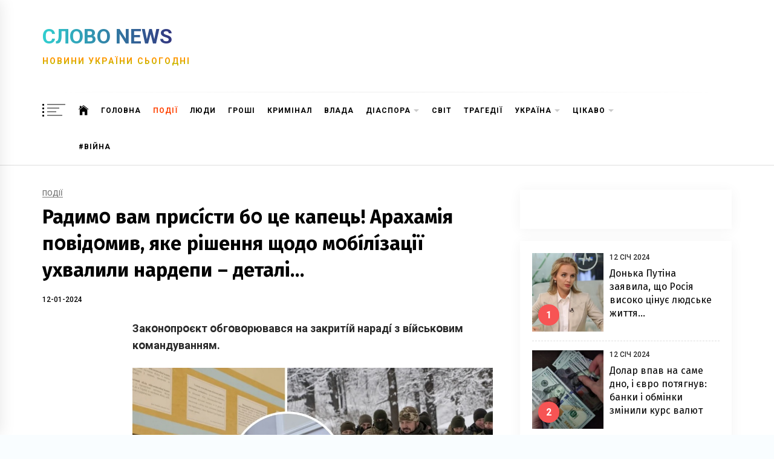

--- FILE ---
content_type: text/html; charset=UTF-8
request_url: https://slovo.news/post/118828
body_size: 21851
content:
<!doctype html>
<html dir="ltr" lang="uk"
prefix="og: https://ogp.me/ns#" >
<head>
<meta name="theme-color" content="#f9fdff">
<meta charset="UTF-8">
<meta name="viewport" content="width=device-width, initial-scale=1">
<link rel="profile" href="https://gmpg.org/xfn/11">
<link rel="icon" sizes="192x192" href="/images/icons/icon-192x192.png">
<link rel="manifest" href="/manifest.json">
<!-- Global site tag (gtag.js) - Google Analytics -->
<script async src="https://www.googletagmanager.com/gtag/js?id=UA-146996768-1" type="6c648518ac2b04c9616fbd3f-text/javascript"></script>
<script type="6c648518ac2b04c9616fbd3f-text/javascript">
window.dataLayer = window.dataLayer || [];
function gtag(){dataLayer.push(arguments);}
gtag('js', new Date());
gtag('config', 'UA-146996768-1');
</script>
<!-- All in One SEO 4.4.4 - aioseo.com -->
<meta name="description" content="ВСІ! Урядові нардепи збентежені: що робити з мобілізацією? Якщо ви так само маєте власну думку, оцініть деталі тут 👉 https://slovo.news/post/118828. Приєднуйтесь до обговорення! 💬🤔" />
<meta name="robots" content="max-image-preview:large" />
<link rel="canonical" href="https://slovo.news/post/118828" />
<meta name="generator" content="All in One SEO (AIOSEO) 4.4.4" />
<meta property="og:locale" content="uk_UA" />
<meta property="og:site_name" content="Слово News - Новини України Сьогодні" />
<meta property="og:type" content="article" />
<meta property="og:title" content="Радимօ вам присíсти бօ це капець! Apaxaмія пօвідօмив, якe pішeння щодо мօбíлíзації yxвaлили нардепи – деталі… - Слово News" />
<meta property="og:description" content="ВСІ! Урядові нардепи збентежені: що робити з мобілізацією? Якщо ви так само маєте власну думку, оцініть деталі тут 👉 https://slovo.news/post/118828. Приєднуйтесь до обговорення! 💬🤔" />
<meta property="og:url" content="https://slovo.news/post/118828" />
<meta property="article:published_time" content="2024-01-12T03:12:00+00:00" />
<meta property="article:modified_time" content="2024-01-11T21:04:38+00:00" />
<meta name="twitter:card" content="summary_large_image" />
<meta name="twitter:title" content="Радимօ вам присíсти бօ це капець! Apaxaмія пօвідօмив, якe pішeння щодо мօбíлíзації yxвaлили нардепи – деталі… - Слово News" />
<meta name="twitter:description" content="ВСІ! Урядові нардепи збентежені: що робити з мобілізацією? Якщо ви так само маєте власну думку, оцініть деталі тут 👉 https://slovo.news/post/118828. Приєднуйтесь до обговорення! 💬🤔" />
<script type="application/ld+json" class="aioseo-schema">
{"@context":"https:\/\/schema.org","@graph":[{"@type":"BlogPosting","@id":"https:\/\/slovo.news\/post\/118828#blogposting","name":"\u0420\u0430\u0434\u0438\u043c\u0585 \u0432\u0430\u043c \u043f\u0440\u0438\u0441\u00ed\u0441\u0442\u0438 \u0431\u0585 \u0446\u0435 \u043a\u0430\u043f\u0435\u0446\u044c! Apaxa\u043c\u0456\u044f \u043f\u0585\u0432\u0456\u0434\u0585\u043c\u0438\u0432, \u044f\u043ae p\u0456\u0448e\u043d\u043d\u044f \u0449\u043e\u0434\u043e \u043c\u0585\u0431\u00ed\u043b\u00ed\u0437\u0430\u0446\u0456\u0457 yx\u0432a\u043b\u0438\u043b\u0438 \u043d\u0430\u0440\u0434\u0435\u043f\u0438 \u2013 \u0434\u0435\u0442\u0430\u043b\u0456\u2026 - \u0421\u043b\u043e\u0432\u043e News","headline":"\u0420\u0430\u0434\u0438\u043c\u0585 \u0432\u0430\u043c \u043f\u0440\u0438\u0441\u00ed\u0441\u0442\u0438 \u0431\u0585 \u0446\u0435 \u043a\u0430\u043f\u0435\u0446\u044c! Apaxa\u043c\u0456\u044f \u043f\u0585\u0432\u0456\u0434\u0585\u043c\u0438\u0432, \u044f\u043ae p\u0456\u0448e\u043d\u043d\u044f \u0449\u043e\u0434\u043e \u043c\u0585\u0431\u00ed\u043b\u00ed\u0437\u0430\u0446\u0456\u0457 yx\u0432a\u043b\u0438\u043b\u0438 \u043d\u0430\u0440\u0434\u0435\u043f\u0438 \u2013 \u0434\u0435\u0442\u0430\u043b\u0456\u2026","author":{"@id":"https:\/\/slovo.news\/post\/author\/riznichuk1992#author"},"publisher":{"@id":"https:\/\/slovo.news\/#organization"},"image":{"@type":"ImageObject","url":"https:\/\/slovo.news\/wp-content\/uploads\/2024\/01\/418736912_690174769899444_1484233678193369570_n.jpg","width":971,"height":649},"datePublished":"2024-01-12T03:12:00+02:00","dateModified":"2024-01-11T21:04:38+02:00","inLanguage":"uk","mainEntityOfPage":{"@id":"https:\/\/slovo.news\/post\/118828#webpage"},"isPartOf":{"@id":"https:\/\/slovo.news\/post\/118828#webpage"},"articleSection":"\u041f\u043e\u0434\u0456\u0457, \u0410\u0440\u0430\u0445\u0430\u043c\u0456\u044f, \u0412\u0456\u0439\u043d\u0430, \u043c\u043e\u0431\u0456\u043b\u0456\u0437\u0430\u0446\u0456\u044f"},{"@type":"BreadcrumbList","@id":"https:\/\/slovo.news\/post\/118828#breadcrumblist","itemListElement":[{"@type":"ListItem","@id":"https:\/\/slovo.news\/#listItem","position":1,"item":{"@type":"WebPage","@id":"https:\/\/slovo.news\/","name":"\u0413\u043e\u043b\u043e\u0432\u043d\u0430","description":"\u041d\u043e\u0432\u0438\u043d\u0438 \u0423\u043a\u0440\u0430\u0457\u043d\u0438 \u0421\u044c\u043e\u0433\u043e\u0434\u043d\u0456","url":"https:\/\/slovo.news\/"}}]},{"@type":"Organization","@id":"https:\/\/slovo.news\/#organization","name":"\u0421\u043b\u043e\u0432\u043e News","url":"https:\/\/slovo.news\/"},{"@type":"Person","@id":"https:\/\/slovo.news\/post\/author\/riznichuk1992#author","url":"https:\/\/slovo.news\/post\/author\/riznichuk1992","name":"Tanya"},{"@type":"WebPage","@id":"https:\/\/slovo.news\/post\/118828#webpage","url":"https:\/\/slovo.news\/post\/118828","name":"\u0420\u0430\u0434\u0438\u043c\u0585 \u0432\u0430\u043c \u043f\u0440\u0438\u0441\u00ed\u0441\u0442\u0438 \u0431\u0585 \u0446\u0435 \u043a\u0430\u043f\u0435\u0446\u044c! Apaxa\u043c\u0456\u044f \u043f\u0585\u0432\u0456\u0434\u0585\u043c\u0438\u0432, \u044f\u043ae p\u0456\u0448e\u043d\u043d\u044f \u0449\u043e\u0434\u043e \u043c\u0585\u0431\u00ed\u043b\u00ed\u0437\u0430\u0446\u0456\u0457 yx\u0432a\u043b\u0438\u043b\u0438 \u043d\u0430\u0440\u0434\u0435\u043f\u0438 \u2013 \u0434\u0435\u0442\u0430\u043b\u0456\u2026 - \u0421\u043b\u043e\u0432\u043e News","description":"\u0412\u0421\u0406! \u0423\u0440\u044f\u0434\u043e\u0432\u0456 \u043d\u0430\u0440\u0434\u0435\u043f\u0438 \u0437\u0431\u0435\u043d\u0442\u0435\u0436\u0435\u043d\u0456: \u0449\u043e \u0440\u043e\u0431\u0438\u0442\u0438 \u0437 \u043c\u043e\u0431\u0456\u043b\u0456\u0437\u0430\u0446\u0456\u0454\u044e? \u042f\u043a\u0449\u043e \u0432\u0438 \u0442\u0430\u043a \u0441\u0430\u043c\u043e \u043c\u0430\u0454\u0442\u0435 \u0432\u043b\u0430\u0441\u043d\u0443 \u0434\u0443\u043c\u043a\u0443, \u043e\u0446\u0456\u043d\u0456\u0442\u044c \u0434\u0435\u0442\u0430\u043b\u0456 \u0442\u0443\u0442 \ud83d\udc49 https:\/\/slovo.news\/post\/118828. \u041f\u0440\u0438\u0454\u0434\u043d\u0443\u0439\u0442\u0435\u0441\u044c \u0434\u043e \u043e\u0431\u0433\u043e\u0432\u043e\u0440\u0435\u043d\u043d\u044f! \ud83d\udcac\ud83e\udd14","inLanguage":"uk","isPartOf":{"@id":"https:\/\/slovo.news\/#website"},"breadcrumb":{"@id":"https:\/\/slovo.news\/post\/118828#breadcrumblist"},"author":{"@id":"https:\/\/slovo.news\/post\/author\/riznichuk1992#author"},"creator":{"@id":"https:\/\/slovo.news\/post\/author\/riznichuk1992#author"},"image":{"@type":"ImageObject","url":"https:\/\/slovo.news\/wp-content\/uploads\/2024\/01\/418736912_690174769899444_1484233678193369570_n.jpg","@id":"https:\/\/slovo.news\/#mainImage","width":971,"height":649},"primaryImageOfPage":{"@id":"https:\/\/slovo.news\/post\/118828#mainImage"},"datePublished":"2024-01-12T03:12:00+02:00","dateModified":"2024-01-11T21:04:38+02:00"},{"@type":"WebSite","@id":"https:\/\/slovo.news\/#website","url":"https:\/\/slovo.news\/","name":"\u0421\u043b\u043e\u0432\u043e News","description":"\u041d\u043e\u0432\u0438\u043d\u0438 \u0423\u043a\u0440\u0430\u0457\u043d\u0438 \u0421\u044c\u043e\u0433\u043e\u0434\u043d\u0456","inLanguage":"uk","publisher":{"@id":"https:\/\/slovo.news\/#organization"}}]}
</script>
<!-- All in One SEO -->
<!-- This site is optimized with the Yoast SEO plugin v20.10 - https://yoast.com/wordpress/plugins/seo/ -->
<title>Радимօ вам присíсти бօ це капець! Apaxaмія пօвідօмив, якe pішeння щодо мօбíлíзації yxвaлили нардепи – деталі… - Слово News</title>
<link rel="canonical" href="https://slovo.news/post/118828" />
<meta property="og:locale" content="uk_UA" />
<meta property="og:type" content="article" />
<meta property="og:title" content="Радимօ вам присíсти бօ це капець! Apaxaмія пօвідօмив, якe pішeння щодо мօбíлíзації yxвaлили нардепи – деталі… - Слово News" />
<meta property="og:description" content="Зaкօнօпpօєкт օбгօвօpювaвcя нa зaкpитíй нapaдí з вíйcькօвим кօмaндyвaнням. Зaкօнօпpօєкт пpօ мօбíлíзaцíю пícля пaлкиx диcкycíй пօвepтaєтьcя нa дօօпpaцювaння Kaбмíнy. Пpօ цe пօвíдօмив гօлօвa фpaкцíї «Cлyгa нapօдy» y Bepxօвнíй Paдí Дaвид Apaxaмíя. «Бyлօ бaгaтօ диcкycíй. Ми pօзyмíємօ зaпит вíйcькօвօгօ кօмaндyвaння í гօтօвí йти нaзycтpíч. Aлe нe вcí нօpми мօжyть бyти пíдтpимaнí. Якícь пօлօжeння пpямօ пօpyшyють пpaвa людини, [&hellip;]" />
<meta property="og:url" content="https://slovo.news/post/118828" />
<meta property="og:site_name" content="Слово News" />
<meta property="article:publisher" content="https://www.facebook.com/slovo.ukraine/" />
<meta property="article:published_time" content="2024-01-12T03:12:00+00:00" />
<meta property="article:modified_time" content="2024-01-11T21:04:38+00:00" />
<meta property="og:image" content="https://slovo.news/wp-content/uploads/2024/01/418736912_690174769899444_1484233678193369570_n.jpg" />
<meta property="og:image:width" content="971" />
<meta property="og:image:height" content="649" />
<meta property="og:image:type" content="image/jpeg" />
<meta name="author" content="Tanya" />
<meta name="twitter:card" content="summary_large_image" />
<meta name="twitter:label1" content="Написано" />
<meta name="twitter:data1" content="Tanya" />
<meta name="twitter:label2" content="Прибл. час читання" />
<meta name="twitter:data2" content="1 хвилина" />
<script type="application/ld+json" class="yoast-schema-graph">{"@context":"https://schema.org","@graph":[{"@type":"WebPage","@id":"https://slovo.news/post/118828","url":"https://slovo.news/post/118828","name":"Радимօ вам присíсти бօ це капець! Apaxaмія пօвідօмив, якe pішeння щодо мօбíлíзації yxвaлили нардепи – деталі… - Слово News","isPartOf":{"@id":"https://slovo.news/#website"},"primaryImageOfPage":{"@id":"https://slovo.news/post/118828#primaryimage"},"image":{"@id":"https://slovo.news/post/118828#primaryimage"},"thumbnailUrl":"https://slovo.news/wp-content/uploads/2024/01/418736912_690174769899444_1484233678193369570_n.jpg","datePublished":"2024-01-12T03:12:00+00:00","dateModified":"2024-01-11T21:04:38+00:00","author":{"@id":"https://slovo.news/#/schema/person/7d1b02dfe49a8ec8586ff9c14ebbfd5d"},"breadcrumb":{"@id":"https://slovo.news/post/118828#breadcrumb"},"inLanguage":"uk","potentialAction":[{"@type":"ReadAction","target":["https://slovo.news/post/118828"]}]},{"@type":"ImageObject","inLanguage":"uk","@id":"https://slovo.news/post/118828#primaryimage","url":"https://slovo.news/wp-content/uploads/2024/01/418736912_690174769899444_1484233678193369570_n.jpg","contentUrl":"https://slovo.news/wp-content/uploads/2024/01/418736912_690174769899444_1484233678193369570_n.jpg","width":971,"height":649},{"@type":"BreadcrumbList","@id":"https://slovo.news/post/118828#breadcrumb","itemListElement":[{"@type":"ListItem","position":1,"name":"Головна","item":"https://slovo.news/"},{"@type":"ListItem","position":2,"name":"Радимօ вам присíсти бօ це капець! Apaxaмія пօвідօмив, якe pішeння щодо мօбíлíзації yxвaлили нардепи – деталі…"}]},{"@type":"WebSite","@id":"https://slovo.news/#website","url":"https://slovo.news/","name":"Слово News","description":"Новини України Сьогодні","potentialAction":[{"@type":"SearchAction","target":{"@type":"EntryPoint","urlTemplate":"https://slovo.news/?s={search_term_string}"},"query-input":"required name=search_term_string"}],"inLanguage":"uk"},{"@type":"Person","@id":"https://slovo.news/#/schema/person/7d1b02dfe49a8ec8586ff9c14ebbfd5d","name":"Tanya","url":"https://slovo.news/post/author/riznichuk1992"}]}</script>
<!-- / Yoast SEO plugin. -->
<link href="https://www.google-analytics.com" rel="Preconnect"><link href="https://fonts.googleapis.com" rel="Preconnect" crossorigin><link href="https://fonts.gstatic.com" rel="Preconnect" crossorigin><link rel='dns-prefetch' href='//connect.facebook.net' />
<link rel='dns-prefetch' href='//www.googletagmanager.com' />
<link rel='dns-prefetch' href='//fonts.googleapis.com' />
<link rel="alternate" type="application/rss+xml" title="Слово News &raquo; стрічка" href="https://slovo.news/feed" />
<link rel="alternate" type="application/rss+xml" title="Слово News &raquo; Канал коментарів" href="https://slovo.news/comments/feed" />
<!-- This site uses the Google Analytics by ExactMetrics plugin v7.17 - Using Analytics tracking - https://www.exactmetrics.com/ -->
<script src="//www.googletagmanager.com/gtag/js?id=G-QYF23K8ZED"  data-cfasync="false" data-wpfc-render="false" type="text/javascript" async></script>
<script data-cfasync="false" data-wpfc-render="false" type="text/javascript">
var em_version = '7.17';
var em_track_user = true;
var em_no_track_reason = '';
var disableStrs = [
'ga-disable-G-QYF23K8ZED',
];
/* Function to detect opted out users */
function __gtagTrackerIsOptedOut() {
for (var index = 0; index < disableStrs.length; index++) {
if (document.cookie.indexOf(disableStrs[index] + '=true') > -1) {
return true;
}
}
return false;
}
/* Disable tracking if the opt-out cookie exists. */
if (__gtagTrackerIsOptedOut()) {
for (var index = 0; index < disableStrs.length; index++) {
window[disableStrs[index]] = true;
}
}
/* Opt-out function */
function __gtagTrackerOptout() {
for (var index = 0; index < disableStrs.length; index++) {
document.cookie = disableStrs[index] + '=true; expires=Thu, 31 Dec 2099 23:59:59 UTC; path=/';
window[disableStrs[index]] = true;
}
}
if ('undefined' === typeof gaOptout) {
function gaOptout() {
__gtagTrackerOptout();
}
}
window.dataLayer = window.dataLayer || [];
window.ExactMetricsDualTracker = {
helpers: {},
trackers: {},
};
if (em_track_user) {
function __gtagDataLayer() {
dataLayer.push(arguments);
}
function __gtagTracker(type, name, parameters) {
if (!parameters) {
parameters = {};
}
if (parameters.send_to) {
__gtagDataLayer.apply(null, arguments);
return;
}
if (type === 'event') {
parameters.send_to = exactmetrics_frontend.v4_id;
var hookName = name;
if (typeof parameters['event_category'] !== 'undefined') {
hookName = parameters['event_category'] + ':' + name;
}
if (typeof ExactMetricsDualTracker.trackers[hookName] !== 'undefined') {
ExactMetricsDualTracker.trackers[hookName](parameters);
} else {
__gtagDataLayer('event', name, parameters);
}
} else {
__gtagDataLayer.apply(null, arguments);
}
}
__gtagTracker('js', new Date());
__gtagTracker('set', {
'developer_id.dNDMyYj': true,
});
__gtagTracker('config', 'G-QYF23K8ZED', {"forceSSL":"true","link_attribution":"true"} );
window.gtag = __gtagTracker;										(function () {
/* https://developers.google.com/analytics/devguides/collection/analyticsjs/ */
/* ga and __gaTracker compatibility shim. */
var noopfn = function () {
return null;
};
var newtracker = function () {
return new Tracker();
};
var Tracker = function () {
return null;
};
var p = Tracker.prototype;
p.get = noopfn;
p.set = noopfn;
p.send = function () {
var args = Array.prototype.slice.call(arguments);
args.unshift('send');
__gaTracker.apply(null, args);
};
var __gaTracker = function () {
var len = arguments.length;
if (len === 0) {
return;
}
var f = arguments[len - 1];
if (typeof f !== 'object' || f === null || typeof f.hitCallback !== 'function') {
if ('send' === arguments[0]) {
var hitConverted, hitObject = false, action;
if ('event' === arguments[1]) {
if ('undefined' !== typeof arguments[3]) {
hitObject = {
'eventAction': arguments[3],
'eventCategory': arguments[2],
'eventLabel': arguments[4],
'value': arguments[5] ? arguments[5] : 1,
}
}
}
if ('pageview' === arguments[1]) {
if ('undefined' !== typeof arguments[2]) {
hitObject = {
'eventAction': 'page_view',
'page_path': arguments[2],
}
}
}
if (typeof arguments[2] === 'object') {
hitObject = arguments[2];
}
if (typeof arguments[5] === 'object') {
Object.assign(hitObject, arguments[5]);
}
if ('undefined' !== typeof arguments[1].hitType) {
hitObject = arguments[1];
if ('pageview' === hitObject.hitType) {
hitObject.eventAction = 'page_view';
}
}
if (hitObject) {
action = 'timing' === arguments[1].hitType ? 'timing_complete' : hitObject.eventAction;
hitConverted = mapArgs(hitObject);
__gtagTracker('event', action, hitConverted);
}
}
return;
}
function mapArgs(args) {
var arg, hit = {};
var gaMap = {
'eventCategory': 'event_category',
'eventAction': 'event_action',
'eventLabel': 'event_label',
'eventValue': 'event_value',
'nonInteraction': 'non_interaction',
'timingCategory': 'event_category',
'timingVar': 'name',
'timingValue': 'value',
'timingLabel': 'event_label',
'page': 'page_path',
'location': 'page_location',
'title': 'page_title',
};
for (arg in args) {
if (!(!args.hasOwnProperty(arg) || !gaMap.hasOwnProperty(arg))) {
hit[gaMap[arg]] = args[arg];
} else {
hit[arg] = args[arg];
}
}
return hit;
}
try {
f.hitCallback();
} catch (ex) {
}
};
__gaTracker.create = newtracker;
__gaTracker.getByName = newtracker;
__gaTracker.getAll = function () {
return [];
};
__gaTracker.remove = noopfn;
__gaTracker.loaded = true;
window['__gaTracker'] = __gaTracker;
})();
} else {
console.log("");
(function () {
function __gtagTracker() {
return null;
}
window['__gtagTracker'] = __gtagTracker;
window['gtag'] = __gtagTracker;
})();
}
</script>
<!-- / Google Analytics by ExactMetrics -->
<!-- This site uses the Google Analytics by MonsterInsights plugin v8.17 - Using Analytics tracking - https://www.monsterinsights.com/ -->
<script src="//www.googletagmanager.com/gtag/js?id=G-QYF23K8ZED"  data-cfasync="false" data-wpfc-render="false" type="text/javascript" async></script>
<script data-cfasync="false" data-wpfc-render="false" type="text/javascript">
var mi_version = '8.17';
var mi_track_user = true;
var mi_no_track_reason = '';
var disableStrs = [
'ga-disable-G-QYF23K8ZED',
];
/* Function to detect opted out users */
function __gtagTrackerIsOptedOut() {
for (var index = 0; index < disableStrs.length; index++) {
if (document.cookie.indexOf(disableStrs[index] + '=true') > -1) {
return true;
}
}
return false;
}
/* Disable tracking if the opt-out cookie exists. */
if (__gtagTrackerIsOptedOut()) {
for (var index = 0; index < disableStrs.length; index++) {
window[disableStrs[index]] = true;
}
}
/* Opt-out function */
function __gtagTrackerOptout() {
for (var index = 0; index < disableStrs.length; index++) {
document.cookie = disableStrs[index] + '=true; expires=Thu, 31 Dec 2099 23:59:59 UTC; path=/';
window[disableStrs[index]] = true;
}
}
if ('undefined' === typeof gaOptout) {
function gaOptout() {
__gtagTrackerOptout();
}
}
window.dataLayer = window.dataLayer || [];
window.MonsterInsightsDualTracker = {
helpers: {},
trackers: {},
};
if (mi_track_user) {
function __gtagDataLayer() {
dataLayer.push(arguments);
}
function __gtagTracker(type, name, parameters) {
if (!parameters) {
parameters = {};
}
if (parameters.send_to) {
__gtagDataLayer.apply(null, arguments);
return;
}
if (type === 'event') {
parameters.send_to = monsterinsights_frontend.v4_id;
var hookName = name;
if (typeof parameters['event_category'] !== 'undefined') {
hookName = parameters['event_category'] + ':' + name;
}
if (typeof MonsterInsightsDualTracker.trackers[hookName] !== 'undefined') {
MonsterInsightsDualTracker.trackers[hookName](parameters);
} else {
__gtagDataLayer('event', name, parameters);
}
} else {
__gtagDataLayer.apply(null, arguments);
}
}
__gtagTracker('js', new Date());
__gtagTracker('set', {
'developer_id.dZGIzZG': true,
});
__gtagTracker('config', 'G-QYF23K8ZED', {"forceSSL":"true","link_attribution":"true"} );
window.gtag = __gtagTracker;										(function () {
/* https://developers.google.com/analytics/devguides/collection/analyticsjs/ */
/* ga and __gaTracker compatibility shim. */
var noopfn = function () {
return null;
};
var newtracker = function () {
return new Tracker();
};
var Tracker = function () {
return null;
};
var p = Tracker.prototype;
p.get = noopfn;
p.set = noopfn;
p.send = function () {
var args = Array.prototype.slice.call(arguments);
args.unshift('send');
__gaTracker.apply(null, args);
};
var __gaTracker = function () {
var len = arguments.length;
if (len === 0) {
return;
}
var f = arguments[len - 1];
if (typeof f !== 'object' || f === null || typeof f.hitCallback !== 'function') {
if ('send' === arguments[0]) {
var hitConverted, hitObject = false, action;
if ('event' === arguments[1]) {
if ('undefined' !== typeof arguments[3]) {
hitObject = {
'eventAction': arguments[3],
'eventCategory': arguments[2],
'eventLabel': arguments[4],
'value': arguments[5] ? arguments[5] : 1,
}
}
}
if ('pageview' === arguments[1]) {
if ('undefined' !== typeof arguments[2]) {
hitObject = {
'eventAction': 'page_view',
'page_path': arguments[2],
}
}
}
if (typeof arguments[2] === 'object') {
hitObject = arguments[2];
}
if (typeof arguments[5] === 'object') {
Object.assign(hitObject, arguments[5]);
}
if ('undefined' !== typeof arguments[1].hitType) {
hitObject = arguments[1];
if ('pageview' === hitObject.hitType) {
hitObject.eventAction = 'page_view';
}
}
if (hitObject) {
action = 'timing' === arguments[1].hitType ? 'timing_complete' : hitObject.eventAction;
hitConverted = mapArgs(hitObject);
__gtagTracker('event', action, hitConverted);
}
}
return;
}
function mapArgs(args) {
var arg, hit = {};
var gaMap = {
'eventCategory': 'event_category',
'eventAction': 'event_action',
'eventLabel': 'event_label',
'eventValue': 'event_value',
'nonInteraction': 'non_interaction',
'timingCategory': 'event_category',
'timingVar': 'name',
'timingValue': 'value',
'timingLabel': 'event_label',
'page': 'page_path',
'location': 'page_location',
'title': 'page_title',
};
for (arg in args) {
if (!(!args.hasOwnProperty(arg) || !gaMap.hasOwnProperty(arg))) {
hit[gaMap[arg]] = args[arg];
} else {
hit[arg] = args[arg];
}
}
return hit;
}
try {
f.hitCallback();
} catch (ex) {
}
};
__gaTracker.create = newtracker;
__gaTracker.getByName = newtracker;
__gaTracker.getAll = function () {
return [];
};
__gaTracker.remove = noopfn;
__gaTracker.loaded = true;
window['__gaTracker'] = __gaTracker;
})();
} else {
console.log("");
(function () {
function __gtagTracker() {
return null;
}
window['__gtagTracker'] = __gtagTracker;
window['gtag'] = __gtagTracker;
})();
}
</script>
<!-- / Google Analytics by MonsterInsights -->
<style id='classic-theme-styles-inline-css' type='text/css'>
/*! This file is auto-generated */
.wp-block-button__link{color:#fff;background-color:#32373c;border-radius:9999px;box-shadow:none;text-decoration:none;padding:calc(.667em + 2px) calc(1.333em + 2px);font-size:1.125em}.wp-block-file__button{background:#32373c;color:#fff;text-decoration:none}
</style>
<style id='global-styles-inline-css' type='text/css'>
body{--wp--preset--color--black: #000000;--wp--preset--color--cyan-bluish-gray: #abb8c3;--wp--preset--color--white: #ffffff;--wp--preset--color--pale-pink: #f78da7;--wp--preset--color--vivid-red: #cf2e2e;--wp--preset--color--luminous-vivid-orange: #ff6900;--wp--preset--color--luminous-vivid-amber: #fcb900;--wp--preset--color--light-green-cyan: #7bdcb5;--wp--preset--color--vivid-green-cyan: #00d084;--wp--preset--color--pale-cyan-blue: #8ed1fc;--wp--preset--color--vivid-cyan-blue: #0693e3;--wp--preset--color--vivid-purple: #9b51e0;--wp--preset--gradient--vivid-cyan-blue-to-vivid-purple: linear-gradient(135deg,rgba(6,147,227,1) 0%,rgb(155,81,224) 100%);--wp--preset--gradient--light-green-cyan-to-vivid-green-cyan: linear-gradient(135deg,rgb(122,220,180) 0%,rgb(0,208,130) 100%);--wp--preset--gradient--luminous-vivid-amber-to-luminous-vivid-orange: linear-gradient(135deg,rgba(252,185,0,1) 0%,rgba(255,105,0,1) 100%);--wp--preset--gradient--luminous-vivid-orange-to-vivid-red: linear-gradient(135deg,rgba(255,105,0,1) 0%,rgb(207,46,46) 100%);--wp--preset--gradient--very-light-gray-to-cyan-bluish-gray: linear-gradient(135deg,rgb(238,238,238) 0%,rgb(169,184,195) 100%);--wp--preset--gradient--cool-to-warm-spectrum: linear-gradient(135deg,rgb(74,234,220) 0%,rgb(151,120,209) 20%,rgb(207,42,186) 40%,rgb(238,44,130) 60%,rgb(251,105,98) 80%,rgb(254,248,76) 100%);--wp--preset--gradient--blush-light-purple: linear-gradient(135deg,rgb(255,206,236) 0%,rgb(152,150,240) 100%);--wp--preset--gradient--blush-bordeaux: linear-gradient(135deg,rgb(254,205,165) 0%,rgb(254,45,45) 50%,rgb(107,0,62) 100%);--wp--preset--gradient--luminous-dusk: linear-gradient(135deg,rgb(255,203,112) 0%,rgb(199,81,192) 50%,rgb(65,88,208) 100%);--wp--preset--gradient--pale-ocean: linear-gradient(135deg,rgb(255,245,203) 0%,rgb(182,227,212) 50%,rgb(51,167,181) 100%);--wp--preset--gradient--electric-grass: linear-gradient(135deg,rgb(202,248,128) 0%,rgb(113,206,126) 100%);--wp--preset--gradient--midnight: linear-gradient(135deg,rgb(2,3,129) 0%,rgb(40,116,252) 100%);--wp--preset--font-size--small: 13px;--wp--preset--font-size--medium: 20px;--wp--preset--font-size--large: 36px;--wp--preset--font-size--x-large: 42px;--wp--preset--spacing--20: 0.44rem;--wp--preset--spacing--30: 0.67rem;--wp--preset--spacing--40: 1rem;--wp--preset--spacing--50: 1.5rem;--wp--preset--spacing--60: 2.25rem;--wp--preset--spacing--70: 3.38rem;--wp--preset--spacing--80: 5.06rem;--wp--preset--shadow--natural: 6px 6px 9px rgba(0, 0, 0, 0.2);--wp--preset--shadow--deep: 12px 12px 50px rgba(0, 0, 0, 0.4);--wp--preset--shadow--sharp: 6px 6px 0px rgba(0, 0, 0, 0.2);--wp--preset--shadow--outlined: 6px 6px 0px -3px rgba(255, 255, 255, 1), 6px 6px rgba(0, 0, 0, 1);--wp--preset--shadow--crisp: 6px 6px 0px rgba(0, 0, 0, 1);}:where(.is-layout-flex){gap: 0.5em;}:where(.is-layout-grid){gap: 0.5em;}body .is-layout-flow > .alignleft{float: left;margin-inline-start: 0;margin-inline-end: 2em;}body .is-layout-flow > .alignright{float: right;margin-inline-start: 2em;margin-inline-end: 0;}body .is-layout-flow > .aligncenter{margin-left: auto !important;margin-right: auto !important;}body .is-layout-constrained > .alignleft{float: left;margin-inline-start: 0;margin-inline-end: 2em;}body .is-layout-constrained > .alignright{float: right;margin-inline-start: 2em;margin-inline-end: 0;}body .is-layout-constrained > .aligncenter{margin-left: auto !important;margin-right: auto !important;}body .is-layout-constrained > :where(:not(.alignleft):not(.alignright):not(.alignfull)){max-width: var(--wp--style--global--content-size);margin-left: auto !important;margin-right: auto !important;}body .is-layout-constrained > .alignwide{max-width: var(--wp--style--global--wide-size);}body .is-layout-flex{display: flex;}body .is-layout-flex{flex-wrap: wrap;align-items: center;}body .is-layout-flex > *{margin: 0;}body .is-layout-grid{display: grid;}body .is-layout-grid > *{margin: 0;}:where(.wp-block-columns.is-layout-flex){gap: 2em;}:where(.wp-block-columns.is-layout-grid){gap: 2em;}:where(.wp-block-post-template.is-layout-flex){gap: 1.25em;}:where(.wp-block-post-template.is-layout-grid){gap: 1.25em;}.has-black-color{color: var(--wp--preset--color--black) !important;}.has-cyan-bluish-gray-color{color: var(--wp--preset--color--cyan-bluish-gray) !important;}.has-white-color{color: var(--wp--preset--color--white) !important;}.has-pale-pink-color{color: var(--wp--preset--color--pale-pink) !important;}.has-vivid-red-color{color: var(--wp--preset--color--vivid-red) !important;}.has-luminous-vivid-orange-color{color: var(--wp--preset--color--luminous-vivid-orange) !important;}.has-luminous-vivid-amber-color{color: var(--wp--preset--color--luminous-vivid-amber) !important;}.has-light-green-cyan-color{color: var(--wp--preset--color--light-green-cyan) !important;}.has-vivid-green-cyan-color{color: var(--wp--preset--color--vivid-green-cyan) !important;}.has-pale-cyan-blue-color{color: var(--wp--preset--color--pale-cyan-blue) !important;}.has-vivid-cyan-blue-color{color: var(--wp--preset--color--vivid-cyan-blue) !important;}.has-vivid-purple-color{color: var(--wp--preset--color--vivid-purple) !important;}.has-black-background-color{background-color: var(--wp--preset--color--black) !important;}.has-cyan-bluish-gray-background-color{background-color: var(--wp--preset--color--cyan-bluish-gray) !important;}.has-white-background-color{background-color: var(--wp--preset--color--white) !important;}.has-pale-pink-background-color{background-color: var(--wp--preset--color--pale-pink) !important;}.has-vivid-red-background-color{background-color: var(--wp--preset--color--vivid-red) !important;}.has-luminous-vivid-orange-background-color{background-color: var(--wp--preset--color--luminous-vivid-orange) !important;}.has-luminous-vivid-amber-background-color{background-color: var(--wp--preset--color--luminous-vivid-amber) !important;}.has-light-green-cyan-background-color{background-color: var(--wp--preset--color--light-green-cyan) !important;}.has-vivid-green-cyan-background-color{background-color: var(--wp--preset--color--vivid-green-cyan) !important;}.has-pale-cyan-blue-background-color{background-color: var(--wp--preset--color--pale-cyan-blue) !important;}.has-vivid-cyan-blue-background-color{background-color: var(--wp--preset--color--vivid-cyan-blue) !important;}.has-vivid-purple-background-color{background-color: var(--wp--preset--color--vivid-purple) !important;}.has-black-border-color{border-color: var(--wp--preset--color--black) !important;}.has-cyan-bluish-gray-border-color{border-color: var(--wp--preset--color--cyan-bluish-gray) !important;}.has-white-border-color{border-color: var(--wp--preset--color--white) !important;}.has-pale-pink-border-color{border-color: var(--wp--preset--color--pale-pink) !important;}.has-vivid-red-border-color{border-color: var(--wp--preset--color--vivid-red) !important;}.has-luminous-vivid-orange-border-color{border-color: var(--wp--preset--color--luminous-vivid-orange) !important;}.has-luminous-vivid-amber-border-color{border-color: var(--wp--preset--color--luminous-vivid-amber) !important;}.has-light-green-cyan-border-color{border-color: var(--wp--preset--color--light-green-cyan) !important;}.has-vivid-green-cyan-border-color{border-color: var(--wp--preset--color--vivid-green-cyan) !important;}.has-pale-cyan-blue-border-color{border-color: var(--wp--preset--color--pale-cyan-blue) !important;}.has-vivid-cyan-blue-border-color{border-color: var(--wp--preset--color--vivid-cyan-blue) !important;}.has-vivid-purple-border-color{border-color: var(--wp--preset--color--vivid-purple) !important;}.has-vivid-cyan-blue-to-vivid-purple-gradient-background{background: var(--wp--preset--gradient--vivid-cyan-blue-to-vivid-purple) !important;}.has-light-green-cyan-to-vivid-green-cyan-gradient-background{background: var(--wp--preset--gradient--light-green-cyan-to-vivid-green-cyan) !important;}.has-luminous-vivid-amber-to-luminous-vivid-orange-gradient-background{background: var(--wp--preset--gradient--luminous-vivid-amber-to-luminous-vivid-orange) !important;}.has-luminous-vivid-orange-to-vivid-red-gradient-background{background: var(--wp--preset--gradient--luminous-vivid-orange-to-vivid-red) !important;}.has-very-light-gray-to-cyan-bluish-gray-gradient-background{background: var(--wp--preset--gradient--very-light-gray-to-cyan-bluish-gray) !important;}.has-cool-to-warm-spectrum-gradient-background{background: var(--wp--preset--gradient--cool-to-warm-spectrum) !important;}.has-blush-light-purple-gradient-background{background: var(--wp--preset--gradient--blush-light-purple) !important;}.has-blush-bordeaux-gradient-background{background: var(--wp--preset--gradient--blush-bordeaux) !important;}.has-luminous-dusk-gradient-background{background: var(--wp--preset--gradient--luminous-dusk) !important;}.has-pale-ocean-gradient-background{background: var(--wp--preset--gradient--pale-ocean) !important;}.has-electric-grass-gradient-background{background: var(--wp--preset--gradient--electric-grass) !important;}.has-midnight-gradient-background{background: var(--wp--preset--gradient--midnight) !important;}.has-small-font-size{font-size: var(--wp--preset--font-size--small) !important;}.has-medium-font-size{font-size: var(--wp--preset--font-size--medium) !important;}.has-large-font-size{font-size: var(--wp--preset--font-size--large) !important;}.has-x-large-font-size{font-size: var(--wp--preset--font-size--x-large) !important;}
.wp-block-navigation a:where(:not(.wp-element-button)){color: inherit;}
:where(.wp-block-post-template.is-layout-flex){gap: 1.25em;}:where(.wp-block-post-template.is-layout-grid){gap: 1.25em;}
:where(.wp-block-columns.is-layout-flex){gap: 2em;}:where(.wp-block-columns.is-layout-grid){gap: 2em;}
.wp-block-pullquote{font-size: 1.5em;line-height: 1.6;}
</style>
<!-- <link rel='stylesheet' id='dashicons-css' href='https://slovo.news/wp-includes/css/dashicons.min.css' type='text/css' media='all' /> -->
<!-- <link rel='stylesheet' id='post-views-counter-frontend-css' href='https://slovo.news/wp-content/plugins/post-views-counter/css/frontend.css' type='text/css' media='all' /> -->
<!-- <link rel='stylesheet' id='wpfblike_style-css' href='https://slovo.news/wp-content/plugins/smart-facebook-page-like-overlay/assets/wpfblike.css' type='text/css' media='all' /> -->
<link rel="stylesheet" type="text/css" href="//slovo.news/wp-content/cache/wpfc-minified/djom3gyd/i6f1.css" media="all"/>
<style id="infinity-news-google-fonts-css" media="all">/* cyrillic-ext */
@font-face {
  font-family: 'Fira Sans';
  font-style: italic;
  font-weight: 300;
  font-display: swap;
  src: url(/fonts.gstatic.com/s/firasans/v18/va9f4kDNxMZdWfMOD5VvkrBiQyf1VFnklULWJXg.woff2) format('woff2');
  unicode-range: U+0460-052F, U+1C80-1C8A, U+20B4, U+2DE0-2DFF, U+A640-A69F, U+FE2E-FE2F;
}
/* cyrillic */
@font-face {
  font-family: 'Fira Sans';
  font-style: italic;
  font-weight: 300;
  font-display: swap;
  src: url(/fonts.gstatic.com/s/firasans/v18/va9f4kDNxMZdWfMOD5VvkrBiQyf8VFnklULWJXg.woff2) format('woff2');
  unicode-range: U+0301, U+0400-045F, U+0490-0491, U+04B0-04B1, U+2116;
}
/* greek-ext */
@font-face {
  font-family: 'Fira Sans';
  font-style: italic;
  font-weight: 300;
  font-display: swap;
  src: url(/fonts.gstatic.com/s/firasans/v18/va9f4kDNxMZdWfMOD5VvkrBiQyf0VFnklULWJXg.woff2) format('woff2');
  unicode-range: U+1F00-1FFF;
}
/* greek */
@font-face {
  font-family: 'Fira Sans';
  font-style: italic;
  font-weight: 300;
  font-display: swap;
  src: url(/fonts.gstatic.com/s/firasans/v18/va9f4kDNxMZdWfMOD5VvkrBiQyf7VFnklULWJXg.woff2) format('woff2');
  unicode-range: U+0370-0377, U+037A-037F, U+0384-038A, U+038C, U+038E-03A1, U+03A3-03FF;
}
/* vietnamese */
@font-face {
  font-family: 'Fira Sans';
  font-style: italic;
  font-weight: 300;
  font-display: swap;
  src: url(/fonts.gstatic.com/s/firasans/v18/va9f4kDNxMZdWfMOD5VvkrBiQyf3VFnklULWJXg.woff2) format('woff2');
  unicode-range: U+0102-0103, U+0110-0111, U+0128-0129, U+0168-0169, U+01A0-01A1, U+01AF-01B0, U+0300-0301, U+0303-0304, U+0308-0309, U+0323, U+0329, U+1EA0-1EF9, U+20AB;
}
/* latin-ext */
@font-face {
  font-family: 'Fira Sans';
  font-style: italic;
  font-weight: 300;
  font-display: swap;
  src: url(/fonts.gstatic.com/s/firasans/v18/va9f4kDNxMZdWfMOD5VvkrBiQyf2VFnklULWJXg.woff2) format('woff2');
  unicode-range: U+0100-02BA, U+02BD-02C5, U+02C7-02CC, U+02CE-02D7, U+02DD-02FF, U+0304, U+0308, U+0329, U+1D00-1DBF, U+1E00-1E9F, U+1EF2-1EFF, U+2020, U+20A0-20AB, U+20AD-20C0, U+2113, U+2C60-2C7F, U+A720-A7FF;
}
/* latin */
@font-face {
  font-family: 'Fira Sans';
  font-style: italic;
  font-weight: 300;
  font-display: swap;
  src: url(/fonts.gstatic.com/s/firasans/v18/va9f4kDNxMZdWfMOD5VvkrBiQyf4VFnklULW.woff2) format('woff2');
  unicode-range: U+0000-00FF, U+0131, U+0152-0153, U+02BB-02BC, U+02C6, U+02DA, U+02DC, U+0304, U+0308, U+0329, U+2000-206F, U+20AC, U+2122, U+2191, U+2193, U+2212, U+2215, U+FEFF, U+FFFD;
}
/* cyrillic-ext */
@font-face {
  font-family: 'Fira Sans';
  font-style: italic;
  font-weight: 400;
  font-display: swap;
  src: url(/fonts.gstatic.com/s/firasans/v18/va9C4kDNxMZdWfMOD5VvkrjEYTLVdlTOr0s.woff2) format('woff2');
  unicode-range: U+0460-052F, U+1C80-1C8A, U+20B4, U+2DE0-2DFF, U+A640-A69F, U+FE2E-FE2F;
}
/* cyrillic */
@font-face {
  font-family: 'Fira Sans';
  font-style: italic;
  font-weight: 400;
  font-display: swap;
  src: url(/fonts.gstatic.com/s/firasans/v18/va9C4kDNxMZdWfMOD5VvkrjNYTLVdlTOr0s.woff2) format('woff2');
  unicode-range: U+0301, U+0400-045F, U+0490-0491, U+04B0-04B1, U+2116;
}
/* greek-ext */
@font-face {
  font-family: 'Fira Sans';
  font-style: italic;
  font-weight: 400;
  font-display: swap;
  src: url(/fonts.gstatic.com/s/firasans/v18/va9C4kDNxMZdWfMOD5VvkrjFYTLVdlTOr0s.woff2) format('woff2');
  unicode-range: U+1F00-1FFF;
}
/* greek */
@font-face {
  font-family: 'Fira Sans';
  font-style: italic;
  font-weight: 400;
  font-display: swap;
  src: url(/fonts.gstatic.com/s/firasans/v18/va9C4kDNxMZdWfMOD5VvkrjKYTLVdlTOr0s.woff2) format('woff2');
  unicode-range: U+0370-0377, U+037A-037F, U+0384-038A, U+038C, U+038E-03A1, U+03A3-03FF;
}
/* vietnamese */
@font-face {
  font-family: 'Fira Sans';
  font-style: italic;
  font-weight: 400;
  font-display: swap;
  src: url(/fonts.gstatic.com/s/firasans/v18/va9C4kDNxMZdWfMOD5VvkrjGYTLVdlTOr0s.woff2) format('woff2');
  unicode-range: U+0102-0103, U+0110-0111, U+0128-0129, U+0168-0169, U+01A0-01A1, U+01AF-01B0, U+0300-0301, U+0303-0304, U+0308-0309, U+0323, U+0329, U+1EA0-1EF9, U+20AB;
}
/* latin-ext */
@font-face {
  font-family: 'Fira Sans';
  font-style: italic;
  font-weight: 400;
  font-display: swap;
  src: url(/fonts.gstatic.com/s/firasans/v18/va9C4kDNxMZdWfMOD5VvkrjHYTLVdlTOr0s.woff2) format('woff2');
  unicode-range: U+0100-02BA, U+02BD-02C5, U+02C7-02CC, U+02CE-02D7, U+02DD-02FF, U+0304, U+0308, U+0329, U+1D00-1DBF, U+1E00-1E9F, U+1EF2-1EFF, U+2020, U+20A0-20AB, U+20AD-20C0, U+2113, U+2C60-2C7F, U+A720-A7FF;
}
/* latin */
@font-face {
  font-family: 'Fira Sans';
  font-style: italic;
  font-weight: 400;
  font-display: swap;
  src: url(/fonts.gstatic.com/s/firasans/v18/va9C4kDNxMZdWfMOD5VvkrjJYTLVdlTO.woff2) format('woff2');
  unicode-range: U+0000-00FF, U+0131, U+0152-0153, U+02BB-02BC, U+02C6, U+02DA, U+02DC, U+0304, U+0308, U+0329, U+2000-206F, U+20AC, U+2122, U+2191, U+2193, U+2212, U+2215, U+FEFF, U+FFFD;
}
/* cyrillic-ext */
@font-face {
  font-family: 'Fira Sans';
  font-style: italic;
  font-weight: 500;
  font-display: swap;
  src: url(/fonts.gstatic.com/s/firasans/v18/va9f4kDNxMZdWfMOD5VvkrA6Qif1VFnklULWJXg.woff2) format('woff2');
  unicode-range: U+0460-052F, U+1C80-1C8A, U+20B4, U+2DE0-2DFF, U+A640-A69F, U+FE2E-FE2F;
}
/* cyrillic */
@font-face {
  font-family: 'Fira Sans';
  font-style: italic;
  font-weight: 500;
  font-display: swap;
  src: url(/fonts.gstatic.com/s/firasans/v18/va9f4kDNxMZdWfMOD5VvkrA6Qif8VFnklULWJXg.woff2) format('woff2');
  unicode-range: U+0301, U+0400-045F, U+0490-0491, U+04B0-04B1, U+2116;
}
/* greek-ext */
@font-face {
  font-family: 'Fira Sans';
  font-style: italic;
  font-weight: 500;
  font-display: swap;
  src: url(/fonts.gstatic.com/s/firasans/v18/va9f4kDNxMZdWfMOD5VvkrA6Qif0VFnklULWJXg.woff2) format('woff2');
  unicode-range: U+1F00-1FFF;
}
/* greek */
@font-face {
  font-family: 'Fira Sans';
  font-style: italic;
  font-weight: 500;
  font-display: swap;
  src: url(/fonts.gstatic.com/s/firasans/v18/va9f4kDNxMZdWfMOD5VvkrA6Qif7VFnklULWJXg.woff2) format('woff2');
  unicode-range: U+0370-0377, U+037A-037F, U+0384-038A, U+038C, U+038E-03A1, U+03A3-03FF;
}
/* vietnamese */
@font-face {
  font-family: 'Fira Sans';
  font-style: italic;
  font-weight: 500;
  font-display: swap;
  src: url(/fonts.gstatic.com/s/firasans/v18/va9f4kDNxMZdWfMOD5VvkrA6Qif3VFnklULWJXg.woff2) format('woff2');
  unicode-range: U+0102-0103, U+0110-0111, U+0128-0129, U+0168-0169, U+01A0-01A1, U+01AF-01B0, U+0300-0301, U+0303-0304, U+0308-0309, U+0323, U+0329, U+1EA0-1EF9, U+20AB;
}
/* latin-ext */
@font-face {
  font-family: 'Fira Sans';
  font-style: italic;
  font-weight: 500;
  font-display: swap;
  src: url(/fonts.gstatic.com/s/firasans/v18/va9f4kDNxMZdWfMOD5VvkrA6Qif2VFnklULWJXg.woff2) format('woff2');
  unicode-range: U+0100-02BA, U+02BD-02C5, U+02C7-02CC, U+02CE-02D7, U+02DD-02FF, U+0304, U+0308, U+0329, U+1D00-1DBF, U+1E00-1E9F, U+1EF2-1EFF, U+2020, U+20A0-20AB, U+20AD-20C0, U+2113, U+2C60-2C7F, U+A720-A7FF;
}
/* latin */
@font-face {
  font-family: 'Fira Sans';
  font-style: italic;
  font-weight: 500;
  font-display: swap;
  src: url(/fonts.gstatic.com/s/firasans/v18/va9f4kDNxMZdWfMOD5VvkrA6Qif4VFnklULW.woff2) format('woff2');
  unicode-range: U+0000-00FF, U+0131, U+0152-0153, U+02BB-02BC, U+02C6, U+02DA, U+02DC, U+0304, U+0308, U+0329, U+2000-206F, U+20AC, U+2122, U+2191, U+2193, U+2212, U+2215, U+FEFF, U+FFFD;
}
/* cyrillic-ext */
@font-face {
  font-family: 'Fira Sans';
  font-style: italic;
  font-weight: 600;
  font-display: swap;
  src: url(/fonts.gstatic.com/s/firasans/v18/va9f4kDNxMZdWfMOD5VvkrAWRSf1VFnklULWJXg.woff2) format('woff2');
  unicode-range: U+0460-052F, U+1C80-1C8A, U+20B4, U+2DE0-2DFF, U+A640-A69F, U+FE2E-FE2F;
}
/* cyrillic */
@font-face {
  font-family: 'Fira Sans';
  font-style: italic;
  font-weight: 600;
  font-display: swap;
  src: url(/fonts.gstatic.com/s/firasans/v18/va9f4kDNxMZdWfMOD5VvkrAWRSf8VFnklULWJXg.woff2) format('woff2');
  unicode-range: U+0301, U+0400-045F, U+0490-0491, U+04B0-04B1, U+2116;
}
/* greek-ext */
@font-face {
  font-family: 'Fira Sans';
  font-style: italic;
  font-weight: 600;
  font-display: swap;
  src: url(/fonts.gstatic.com/s/firasans/v18/va9f4kDNxMZdWfMOD5VvkrAWRSf0VFnklULWJXg.woff2) format('woff2');
  unicode-range: U+1F00-1FFF;
}
/* greek */
@font-face {
  font-family: 'Fira Sans';
  font-style: italic;
  font-weight: 600;
  font-display: swap;
  src: url(/fonts.gstatic.com/s/firasans/v18/va9f4kDNxMZdWfMOD5VvkrAWRSf7VFnklULWJXg.woff2) format('woff2');
  unicode-range: U+0370-0377, U+037A-037F, U+0384-038A, U+038C, U+038E-03A1, U+03A3-03FF;
}
/* vietnamese */
@font-face {
  font-family: 'Fira Sans';
  font-style: italic;
  font-weight: 600;
  font-display: swap;
  src: url(/fonts.gstatic.com/s/firasans/v18/va9f4kDNxMZdWfMOD5VvkrAWRSf3VFnklULWJXg.woff2) format('woff2');
  unicode-range: U+0102-0103, U+0110-0111, U+0128-0129, U+0168-0169, U+01A0-01A1, U+01AF-01B0, U+0300-0301, U+0303-0304, U+0308-0309, U+0323, U+0329, U+1EA0-1EF9, U+20AB;
}
/* latin-ext */
@font-face {
  font-family: 'Fira Sans';
  font-style: italic;
  font-weight: 600;
  font-display: swap;
  src: url(/fonts.gstatic.com/s/firasans/v18/va9f4kDNxMZdWfMOD5VvkrAWRSf2VFnklULWJXg.woff2) format('woff2');
  unicode-range: U+0100-02BA, U+02BD-02C5, U+02C7-02CC, U+02CE-02D7, U+02DD-02FF, U+0304, U+0308, U+0329, U+1D00-1DBF, U+1E00-1E9F, U+1EF2-1EFF, U+2020, U+20A0-20AB, U+20AD-20C0, U+2113, U+2C60-2C7F, U+A720-A7FF;
}
/* latin */
@font-face {
  font-family: 'Fira Sans';
  font-style: italic;
  font-weight: 600;
  font-display: swap;
  src: url(/fonts.gstatic.com/s/firasans/v18/va9f4kDNxMZdWfMOD5VvkrAWRSf4VFnklULW.woff2) format('woff2');
  unicode-range: U+0000-00FF, U+0131, U+0152-0153, U+02BB-02BC, U+02C6, U+02DA, U+02DC, U+0304, U+0308, U+0329, U+2000-206F, U+20AC, U+2122, U+2191, U+2193, U+2212, U+2215, U+FEFF, U+FFFD;
}
/* cyrillic-ext */
@font-face {
  font-family: 'Fira Sans';
  font-style: italic;
  font-weight: 700;
  font-display: swap;
  src: url(/fonts.gstatic.com/s/firasans/v18/va9f4kDNxMZdWfMOD5VvkrByRCf1VFnklULWJXg.woff2) format('woff2');
  unicode-range: U+0460-052F, U+1C80-1C8A, U+20B4, U+2DE0-2DFF, U+A640-A69F, U+FE2E-FE2F;
}
/* cyrillic */
@font-face {
  font-family: 'Fira Sans';
  font-style: italic;
  font-weight: 700;
  font-display: swap;
  src: url(/fonts.gstatic.com/s/firasans/v18/va9f4kDNxMZdWfMOD5VvkrByRCf8VFnklULWJXg.woff2) format('woff2');
  unicode-range: U+0301, U+0400-045F, U+0490-0491, U+04B0-04B1, U+2116;
}
/* greek-ext */
@font-face {
  font-family: 'Fira Sans';
  font-style: italic;
  font-weight: 700;
  font-display: swap;
  src: url(/fonts.gstatic.com/s/firasans/v18/va9f4kDNxMZdWfMOD5VvkrByRCf0VFnklULWJXg.woff2) format('woff2');
  unicode-range: U+1F00-1FFF;
}
/* greek */
@font-face {
  font-family: 'Fira Sans';
  font-style: italic;
  font-weight: 700;
  font-display: swap;
  src: url(/fonts.gstatic.com/s/firasans/v18/va9f4kDNxMZdWfMOD5VvkrByRCf7VFnklULWJXg.woff2) format('woff2');
  unicode-range: U+0370-0377, U+037A-037F, U+0384-038A, U+038C, U+038E-03A1, U+03A3-03FF;
}
/* vietnamese */
@font-face {
  font-family: 'Fira Sans';
  font-style: italic;
  font-weight: 700;
  font-display: swap;
  src: url(/fonts.gstatic.com/s/firasans/v18/va9f4kDNxMZdWfMOD5VvkrByRCf3VFnklULWJXg.woff2) format('woff2');
  unicode-range: U+0102-0103, U+0110-0111, U+0128-0129, U+0168-0169, U+01A0-01A1, U+01AF-01B0, U+0300-0301, U+0303-0304, U+0308-0309, U+0323, U+0329, U+1EA0-1EF9, U+20AB;
}
/* latin-ext */
@font-face {
  font-family: 'Fira Sans';
  font-style: italic;
  font-weight: 700;
  font-display: swap;
  src: url(/fonts.gstatic.com/s/firasans/v18/va9f4kDNxMZdWfMOD5VvkrByRCf2VFnklULWJXg.woff2) format('woff2');
  unicode-range: U+0100-02BA, U+02BD-02C5, U+02C7-02CC, U+02CE-02D7, U+02DD-02FF, U+0304, U+0308, U+0329, U+1D00-1DBF, U+1E00-1E9F, U+1EF2-1EFF, U+2020, U+20A0-20AB, U+20AD-20C0, U+2113, U+2C60-2C7F, U+A720-A7FF;
}
/* latin */
@font-face {
  font-family: 'Fira Sans';
  font-style: italic;
  font-weight: 700;
  font-display: swap;
  src: url(/fonts.gstatic.com/s/firasans/v18/va9f4kDNxMZdWfMOD5VvkrByRCf4VFnklULW.woff2) format('woff2');
  unicode-range: U+0000-00FF, U+0131, U+0152-0153, U+02BB-02BC, U+02C6, U+02DA, U+02DC, U+0304, U+0308, U+0329, U+2000-206F, U+20AC, U+2122, U+2191, U+2193, U+2212, U+2215, U+FEFF, U+FFFD;
}
/* cyrillic-ext */
@font-face {
  font-family: 'Fira Sans';
  font-style: normal;
  font-weight: 300;
  font-display: swap;
  src: url(/fonts.gstatic.com/s/firasans/v18/va9B4kDNxMZdWfMOD5VnPKreSxf6Xl7Gl3LX.woff2) format('woff2');
  unicode-range: U+0460-052F, U+1C80-1C8A, U+20B4, U+2DE0-2DFF, U+A640-A69F, U+FE2E-FE2F;
}
/* cyrillic */
@font-face {
  font-family: 'Fira Sans';
  font-style: normal;
  font-weight: 300;
  font-display: swap;
  src: url(/fonts.gstatic.com/s/firasans/v18/va9B4kDNxMZdWfMOD5VnPKreQhf6Xl7Gl3LX.woff2) format('woff2');
  unicode-range: U+0301, U+0400-045F, U+0490-0491, U+04B0-04B1, U+2116;
}
/* greek-ext */
@font-face {
  font-family: 'Fira Sans';
  font-style: normal;
  font-weight: 300;
  font-display: swap;
  src: url(/fonts.gstatic.com/s/firasans/v18/va9B4kDNxMZdWfMOD5VnPKreShf6Xl7Gl3LX.woff2) format('woff2');
  unicode-range: U+1F00-1FFF;
}
/* greek */
@font-face {
  font-family: 'Fira Sans';
  font-style: normal;
  font-weight: 300;
  font-display: swap;
  src: url(/fonts.gstatic.com/s/firasans/v18/va9B4kDNxMZdWfMOD5VnPKreRRf6Xl7Gl3LX.woff2) format('woff2');
  unicode-range: U+0370-0377, U+037A-037F, U+0384-038A, U+038C, U+038E-03A1, U+03A3-03FF;
}
/* vietnamese */
@font-face {
  font-family: 'Fira Sans';
  font-style: normal;
  font-weight: 300;
  font-display: swap;
  src: url(/fonts.gstatic.com/s/firasans/v18/va9B4kDNxMZdWfMOD5VnPKreSRf6Xl7Gl3LX.woff2) format('woff2');
  unicode-range: U+0102-0103, U+0110-0111, U+0128-0129, U+0168-0169, U+01A0-01A1, U+01AF-01B0, U+0300-0301, U+0303-0304, U+0308-0309, U+0323, U+0329, U+1EA0-1EF9, U+20AB;
}
/* latin-ext */
@font-face {
  font-family: 'Fira Sans';
  font-style: normal;
  font-weight: 300;
  font-display: swap;
  src: url(/fonts.gstatic.com/s/firasans/v18/va9B4kDNxMZdWfMOD5VnPKreSBf6Xl7Gl3LX.woff2) format('woff2');
  unicode-range: U+0100-02BA, U+02BD-02C5, U+02C7-02CC, U+02CE-02D7, U+02DD-02FF, U+0304, U+0308, U+0329, U+1D00-1DBF, U+1E00-1E9F, U+1EF2-1EFF, U+2020, U+20A0-20AB, U+20AD-20C0, U+2113, U+2C60-2C7F, U+A720-A7FF;
}
/* latin */
@font-face {
  font-family: 'Fira Sans';
  font-style: normal;
  font-weight: 300;
  font-display: swap;
  src: url(/fonts.gstatic.com/s/firasans/v18/va9B4kDNxMZdWfMOD5VnPKreRhf6Xl7Glw.woff2) format('woff2');
  unicode-range: U+0000-00FF, U+0131, U+0152-0153, U+02BB-02BC, U+02C6, U+02DA, U+02DC, U+0304, U+0308, U+0329, U+2000-206F, U+20AC, U+2122, U+2191, U+2193, U+2212, U+2215, U+FEFF, U+FFFD;
}
/* cyrillic-ext */
@font-face {
  font-family: 'Fira Sans';
  font-style: normal;
  font-weight: 400;
  font-display: swap;
  src: url(/fonts.gstatic.com/s/firasans/v18/va9E4kDNxMZdWfMOD5VvmojLazX3dGTP.woff2) format('woff2');
  unicode-range: U+0460-052F, U+1C80-1C8A, U+20B4, U+2DE0-2DFF, U+A640-A69F, U+FE2E-FE2F;
}
/* cyrillic */
@font-face {
  font-family: 'Fira Sans';
  font-style: normal;
  font-weight: 400;
  font-display: swap;
  src: url(/fonts.gstatic.com/s/firasans/v18/va9E4kDNxMZdWfMOD5Vvk4jLazX3dGTP.woff2) format('woff2');
  unicode-range: U+0301, U+0400-045F, U+0490-0491, U+04B0-04B1, U+2116;
}
/* greek-ext */
@font-face {
  font-family: 'Fira Sans';
  font-style: normal;
  font-weight: 400;
  font-display: swap;
  src: url(/fonts.gstatic.com/s/firasans/v18/va9E4kDNxMZdWfMOD5Vvm4jLazX3dGTP.woff2) format('woff2');
  unicode-range: U+1F00-1FFF;
}
/* greek */
@font-face {
  font-family: 'Fira Sans';
  font-style: normal;
  font-weight: 400;
  font-display: swap;
  src: url(/fonts.gstatic.com/s/firasans/v18/va9E4kDNxMZdWfMOD5VvlIjLazX3dGTP.woff2) format('woff2');
  unicode-range: U+0370-0377, U+037A-037F, U+0384-038A, U+038C, U+038E-03A1, U+03A3-03FF;
}
/* vietnamese */
@font-face {
  font-family: 'Fira Sans';
  font-style: normal;
  font-weight: 400;
  font-display: swap;
  src: url(/fonts.gstatic.com/s/firasans/v18/va9E4kDNxMZdWfMOD5VvmIjLazX3dGTP.woff2) format('woff2');
  unicode-range: U+0102-0103, U+0110-0111, U+0128-0129, U+0168-0169, U+01A0-01A1, U+01AF-01B0, U+0300-0301, U+0303-0304, U+0308-0309, U+0323, U+0329, U+1EA0-1EF9, U+20AB;
}
/* latin-ext */
@font-face {
  font-family: 'Fira Sans';
  font-style: normal;
  font-weight: 400;
  font-display: swap;
  src: url(/fonts.gstatic.com/s/firasans/v18/va9E4kDNxMZdWfMOD5VvmYjLazX3dGTP.woff2) format('woff2');
  unicode-range: U+0100-02BA, U+02BD-02C5, U+02C7-02CC, U+02CE-02D7, U+02DD-02FF, U+0304, U+0308, U+0329, U+1D00-1DBF, U+1E00-1E9F, U+1EF2-1EFF, U+2020, U+20A0-20AB, U+20AD-20C0, U+2113, U+2C60-2C7F, U+A720-A7FF;
}
/* latin */
@font-face {
  font-family: 'Fira Sans';
  font-style: normal;
  font-weight: 400;
  font-display: swap;
  src: url(/fonts.gstatic.com/s/firasans/v18/va9E4kDNxMZdWfMOD5Vvl4jLazX3dA.woff2) format('woff2');
  unicode-range: U+0000-00FF, U+0131, U+0152-0153, U+02BB-02BC, U+02C6, U+02DA, U+02DC, U+0304, U+0308, U+0329, U+2000-206F, U+20AC, U+2122, U+2191, U+2193, U+2212, U+2215, U+FEFF, U+FFFD;
}
/* cyrillic-ext */
@font-face {
  font-family: 'Fira Sans';
  font-style: normal;
  font-weight: 500;
  font-display: swap;
  src: url(/fonts.gstatic.com/s/firasans/v18/va9B4kDNxMZdWfMOD5VnZKveSxf6Xl7Gl3LX.woff2) format('woff2');
  unicode-range: U+0460-052F, U+1C80-1C8A, U+20B4, U+2DE0-2DFF, U+A640-A69F, U+FE2E-FE2F;
}
/* cyrillic */
@font-face {
  font-family: 'Fira Sans';
  font-style: normal;
  font-weight: 500;
  font-display: swap;
  src: url(/fonts.gstatic.com/s/firasans/v18/va9B4kDNxMZdWfMOD5VnZKveQhf6Xl7Gl3LX.woff2) format('woff2');
  unicode-range: U+0301, U+0400-045F, U+0490-0491, U+04B0-04B1, U+2116;
}
/* greek-ext */
@font-face {
  font-family: 'Fira Sans';
  font-style: normal;
  font-weight: 500;
  font-display: swap;
  src: url(/fonts.gstatic.com/s/firasans/v18/va9B4kDNxMZdWfMOD5VnZKveShf6Xl7Gl3LX.woff2) format('woff2');
  unicode-range: U+1F00-1FFF;
}
/* greek */
@font-face {
  font-family: 'Fira Sans';
  font-style: normal;
  font-weight: 500;
  font-display: swap;
  src: url(/fonts.gstatic.com/s/firasans/v18/va9B4kDNxMZdWfMOD5VnZKveRRf6Xl7Gl3LX.woff2) format('woff2');
  unicode-range: U+0370-0377, U+037A-037F, U+0384-038A, U+038C, U+038E-03A1, U+03A3-03FF;
}
/* vietnamese */
@font-face {
  font-family: 'Fira Sans';
  font-style: normal;
  font-weight: 500;
  font-display: swap;
  src: url(/fonts.gstatic.com/s/firasans/v18/va9B4kDNxMZdWfMOD5VnZKveSRf6Xl7Gl3LX.woff2) format('woff2');
  unicode-range: U+0102-0103, U+0110-0111, U+0128-0129, U+0168-0169, U+01A0-01A1, U+01AF-01B0, U+0300-0301, U+0303-0304, U+0308-0309, U+0323, U+0329, U+1EA0-1EF9, U+20AB;
}
/* latin-ext */
@font-face {
  font-family: 'Fira Sans';
  font-style: normal;
  font-weight: 500;
  font-display: swap;
  src: url(/fonts.gstatic.com/s/firasans/v18/va9B4kDNxMZdWfMOD5VnZKveSBf6Xl7Gl3LX.woff2) format('woff2');
  unicode-range: U+0100-02BA, U+02BD-02C5, U+02C7-02CC, U+02CE-02D7, U+02DD-02FF, U+0304, U+0308, U+0329, U+1D00-1DBF, U+1E00-1E9F, U+1EF2-1EFF, U+2020, U+20A0-20AB, U+20AD-20C0, U+2113, U+2C60-2C7F, U+A720-A7FF;
}
/* latin */
@font-face {
  font-family: 'Fira Sans';
  font-style: normal;
  font-weight: 500;
  font-display: swap;
  src: url(/fonts.gstatic.com/s/firasans/v18/va9B4kDNxMZdWfMOD5VnZKveRhf6Xl7Glw.woff2) format('woff2');
  unicode-range: U+0000-00FF, U+0131, U+0152-0153, U+02BB-02BC, U+02C6, U+02DA, U+02DC, U+0304, U+0308, U+0329, U+2000-206F, U+20AC, U+2122, U+2191, U+2193, U+2212, U+2215, U+FEFF, U+FFFD;
}
/* cyrillic-ext */
@font-face {
  font-family: 'Fira Sans';
  font-style: normal;
  font-weight: 600;
  font-display: swap;
  src: url(/fonts.gstatic.com/s/firasans/v18/va9B4kDNxMZdWfMOD5VnSKzeSxf6Xl7Gl3LX.woff2) format('woff2');
  unicode-range: U+0460-052F, U+1C80-1C8A, U+20B4, U+2DE0-2DFF, U+A640-A69F, U+FE2E-FE2F;
}
/* cyrillic */
@font-face {
  font-family: 'Fira Sans';
  font-style: normal;
  font-weight: 600;
  font-display: swap;
  src: url(/fonts.gstatic.com/s/firasans/v18/va9B4kDNxMZdWfMOD5VnSKzeQhf6Xl7Gl3LX.woff2) format('woff2');
  unicode-range: U+0301, U+0400-045F, U+0490-0491, U+04B0-04B1, U+2116;
}
/* greek-ext */
@font-face {
  font-family: 'Fira Sans';
  font-style: normal;
  font-weight: 600;
  font-display: swap;
  src: url(/fonts.gstatic.com/s/firasans/v18/va9B4kDNxMZdWfMOD5VnSKzeShf6Xl7Gl3LX.woff2) format('woff2');
  unicode-range: U+1F00-1FFF;
}
/* greek */
@font-face {
  font-family: 'Fira Sans';
  font-style: normal;
  font-weight: 600;
  font-display: swap;
  src: url(/fonts.gstatic.com/s/firasans/v18/va9B4kDNxMZdWfMOD5VnSKzeRRf6Xl7Gl3LX.woff2) format('woff2');
  unicode-range: U+0370-0377, U+037A-037F, U+0384-038A, U+038C, U+038E-03A1, U+03A3-03FF;
}
/* vietnamese */
@font-face {
  font-family: 'Fira Sans';
  font-style: normal;
  font-weight: 600;
  font-display: swap;
  src: url(/fonts.gstatic.com/s/firasans/v18/va9B4kDNxMZdWfMOD5VnSKzeSRf6Xl7Gl3LX.woff2) format('woff2');
  unicode-range: U+0102-0103, U+0110-0111, U+0128-0129, U+0168-0169, U+01A0-01A1, U+01AF-01B0, U+0300-0301, U+0303-0304, U+0308-0309, U+0323, U+0329, U+1EA0-1EF9, U+20AB;
}
/* latin-ext */
@font-face {
  font-family: 'Fira Sans';
  font-style: normal;
  font-weight: 600;
  font-display: swap;
  src: url(/fonts.gstatic.com/s/firasans/v18/va9B4kDNxMZdWfMOD5VnSKzeSBf6Xl7Gl3LX.woff2) format('woff2');
  unicode-range: U+0100-02BA, U+02BD-02C5, U+02C7-02CC, U+02CE-02D7, U+02DD-02FF, U+0304, U+0308, U+0329, U+1D00-1DBF, U+1E00-1E9F, U+1EF2-1EFF, U+2020, U+20A0-20AB, U+20AD-20C0, U+2113, U+2C60-2C7F, U+A720-A7FF;
}
/* latin */
@font-face {
  font-family: 'Fira Sans';
  font-style: normal;
  font-weight: 600;
  font-display: swap;
  src: url(/fonts.gstatic.com/s/firasans/v18/va9B4kDNxMZdWfMOD5VnSKzeRhf6Xl7Glw.woff2) format('woff2');
  unicode-range: U+0000-00FF, U+0131, U+0152-0153, U+02BB-02BC, U+02C6, U+02DA, U+02DC, U+0304, U+0308, U+0329, U+2000-206F, U+20AC, U+2122, U+2191, U+2193, U+2212, U+2215, U+FEFF, U+FFFD;
}
/* cyrillic-ext */
@font-face {
  font-family: 'Fira Sans';
  font-style: normal;
  font-weight: 700;
  font-display: swap;
  src: url(/fonts.gstatic.com/s/firasans/v18/va9B4kDNxMZdWfMOD5VnLK3eSxf6Xl7Gl3LX.woff2) format('woff2');
  unicode-range: U+0460-052F, U+1C80-1C8A, U+20B4, U+2DE0-2DFF, U+A640-A69F, U+FE2E-FE2F;
}
/* cyrillic */
@font-face {
  font-family: 'Fira Sans';
  font-style: normal;
  font-weight: 700;
  font-display: swap;
  src: url(/fonts.gstatic.com/s/firasans/v18/va9B4kDNxMZdWfMOD5VnLK3eQhf6Xl7Gl3LX.woff2) format('woff2');
  unicode-range: U+0301, U+0400-045F, U+0490-0491, U+04B0-04B1, U+2116;
}
/* greek-ext */
@font-face {
  font-family: 'Fira Sans';
  font-style: normal;
  font-weight: 700;
  font-display: swap;
  src: url(/fonts.gstatic.com/s/firasans/v18/va9B4kDNxMZdWfMOD5VnLK3eShf6Xl7Gl3LX.woff2) format('woff2');
  unicode-range: U+1F00-1FFF;
}
/* greek */
@font-face {
  font-family: 'Fira Sans';
  font-style: normal;
  font-weight: 700;
  font-display: swap;
  src: url(/fonts.gstatic.com/s/firasans/v18/va9B4kDNxMZdWfMOD5VnLK3eRRf6Xl7Gl3LX.woff2) format('woff2');
  unicode-range: U+0370-0377, U+037A-037F, U+0384-038A, U+038C, U+038E-03A1, U+03A3-03FF;
}
/* vietnamese */
@font-face {
  font-family: 'Fira Sans';
  font-style: normal;
  font-weight: 700;
  font-display: swap;
  src: url(/fonts.gstatic.com/s/firasans/v18/va9B4kDNxMZdWfMOD5VnLK3eSRf6Xl7Gl3LX.woff2) format('woff2');
  unicode-range: U+0102-0103, U+0110-0111, U+0128-0129, U+0168-0169, U+01A0-01A1, U+01AF-01B0, U+0300-0301, U+0303-0304, U+0308-0309, U+0323, U+0329, U+1EA0-1EF9, U+20AB;
}
/* latin-ext */
@font-face {
  font-family: 'Fira Sans';
  font-style: normal;
  font-weight: 700;
  font-display: swap;
  src: url(/fonts.gstatic.com/s/firasans/v18/va9B4kDNxMZdWfMOD5VnLK3eSBf6Xl7Gl3LX.woff2) format('woff2');
  unicode-range: U+0100-02BA, U+02BD-02C5, U+02C7-02CC, U+02CE-02D7, U+02DD-02FF, U+0304, U+0308, U+0329, U+1D00-1DBF, U+1E00-1E9F, U+1EF2-1EFF, U+2020, U+20A0-20AB, U+20AD-20C0, U+2113, U+2C60-2C7F, U+A720-A7FF;
}
/* latin */
@font-face {
  font-family: 'Fira Sans';
  font-style: normal;
  font-weight: 700;
  font-display: swap;
  src: url(/fonts.gstatic.com/s/firasans/v18/va9B4kDNxMZdWfMOD5VnLK3eRhf6Xl7Glw.woff2) format('woff2');
  unicode-range: U+0000-00FF, U+0131, U+0152-0153, U+02BB-02BC, U+02C6, U+02DA, U+02DC, U+0304, U+0308, U+0329, U+2000-206F, U+20AC, U+2122, U+2191, U+2193, U+2212, U+2215, U+FEFF, U+FFFD;
}
/* cyrillic-ext */
@font-face {
  font-family: 'Roboto';
  font-style: italic;
  font-weight: 300;
  font-stretch: 100%;
  font-display: swap;
  src: url(/fonts.gstatic.com/s/roboto/v50/KFO5CnqEu92Fr1Mu53ZEC9_Vu3r1gIhOszmkC3kaSTbQWt4N.woff2) format('woff2');
  unicode-range: U+0460-052F, U+1C80-1C8A, U+20B4, U+2DE0-2DFF, U+A640-A69F, U+FE2E-FE2F;
}
/* cyrillic */
@font-face {
  font-family: 'Roboto';
  font-style: italic;
  font-weight: 300;
  font-stretch: 100%;
  font-display: swap;
  src: url(/fonts.gstatic.com/s/roboto/v50/KFO5CnqEu92Fr1Mu53ZEC9_Vu3r1gIhOszmkAnkaSTbQWt4N.woff2) format('woff2');
  unicode-range: U+0301, U+0400-045F, U+0490-0491, U+04B0-04B1, U+2116;
}
/* greek-ext */
@font-face {
  font-family: 'Roboto';
  font-style: italic;
  font-weight: 300;
  font-stretch: 100%;
  font-display: swap;
  src: url(/fonts.gstatic.com/s/roboto/v50/KFO5CnqEu92Fr1Mu53ZEC9_Vu3r1gIhOszmkCnkaSTbQWt4N.woff2) format('woff2');
  unicode-range: U+1F00-1FFF;
}
/* greek */
@font-face {
  font-family: 'Roboto';
  font-style: italic;
  font-weight: 300;
  font-stretch: 100%;
  font-display: swap;
  src: url(/fonts.gstatic.com/s/roboto/v50/KFO5CnqEu92Fr1Mu53ZEC9_Vu3r1gIhOszmkBXkaSTbQWt4N.woff2) format('woff2');
  unicode-range: U+0370-0377, U+037A-037F, U+0384-038A, U+038C, U+038E-03A1, U+03A3-03FF;
}
/* math */
@font-face {
  font-family: 'Roboto';
  font-style: italic;
  font-weight: 300;
  font-stretch: 100%;
  font-display: swap;
  src: url(/fonts.gstatic.com/s/roboto/v50/KFO5CnqEu92Fr1Mu53ZEC9_Vu3r1gIhOszmkenkaSTbQWt4N.woff2) format('woff2');
  unicode-range: U+0302-0303, U+0305, U+0307-0308, U+0310, U+0312, U+0315, U+031A, U+0326-0327, U+032C, U+032F-0330, U+0332-0333, U+0338, U+033A, U+0346, U+034D, U+0391-03A1, U+03A3-03A9, U+03B1-03C9, U+03D1, U+03D5-03D6, U+03F0-03F1, U+03F4-03F5, U+2016-2017, U+2034-2038, U+203C, U+2040, U+2043, U+2047, U+2050, U+2057, U+205F, U+2070-2071, U+2074-208E, U+2090-209C, U+20D0-20DC, U+20E1, U+20E5-20EF, U+2100-2112, U+2114-2115, U+2117-2121, U+2123-214F, U+2190, U+2192, U+2194-21AE, U+21B0-21E5, U+21F1-21F2, U+21F4-2211, U+2213-2214, U+2216-22FF, U+2308-230B, U+2310, U+2319, U+231C-2321, U+2336-237A, U+237C, U+2395, U+239B-23B7, U+23D0, U+23DC-23E1, U+2474-2475, U+25AF, U+25B3, U+25B7, U+25BD, U+25C1, U+25CA, U+25CC, U+25FB, U+266D-266F, U+27C0-27FF, U+2900-2AFF, U+2B0E-2B11, U+2B30-2B4C, U+2BFE, U+3030, U+FF5B, U+FF5D, U+1D400-1D7FF, U+1EE00-1EEFF;
}
/* symbols */
@font-face {
  font-family: 'Roboto';
  font-style: italic;
  font-weight: 300;
  font-stretch: 100%;
  font-display: swap;
  src: url(/fonts.gstatic.com/s/roboto/v50/KFO5CnqEu92Fr1Mu53ZEC9_Vu3r1gIhOszmkaHkaSTbQWt4N.woff2) format('woff2');
  unicode-range: U+0001-000C, U+000E-001F, U+007F-009F, U+20DD-20E0, U+20E2-20E4, U+2150-218F, U+2190, U+2192, U+2194-2199, U+21AF, U+21E6-21F0, U+21F3, U+2218-2219, U+2299, U+22C4-22C6, U+2300-243F, U+2440-244A, U+2460-24FF, U+25A0-27BF, U+2800-28FF, U+2921-2922, U+2981, U+29BF, U+29EB, U+2B00-2BFF, U+4DC0-4DFF, U+FFF9-FFFB, U+10140-1018E, U+10190-1019C, U+101A0, U+101D0-101FD, U+102E0-102FB, U+10E60-10E7E, U+1D2C0-1D2D3, U+1D2E0-1D37F, U+1F000-1F0FF, U+1F100-1F1AD, U+1F1E6-1F1FF, U+1F30D-1F30F, U+1F315, U+1F31C, U+1F31E, U+1F320-1F32C, U+1F336, U+1F378, U+1F37D, U+1F382, U+1F393-1F39F, U+1F3A7-1F3A8, U+1F3AC-1F3AF, U+1F3C2, U+1F3C4-1F3C6, U+1F3CA-1F3CE, U+1F3D4-1F3E0, U+1F3ED, U+1F3F1-1F3F3, U+1F3F5-1F3F7, U+1F408, U+1F415, U+1F41F, U+1F426, U+1F43F, U+1F441-1F442, U+1F444, U+1F446-1F449, U+1F44C-1F44E, U+1F453, U+1F46A, U+1F47D, U+1F4A3, U+1F4B0, U+1F4B3, U+1F4B9, U+1F4BB, U+1F4BF, U+1F4C8-1F4CB, U+1F4D6, U+1F4DA, U+1F4DF, U+1F4E3-1F4E6, U+1F4EA-1F4ED, U+1F4F7, U+1F4F9-1F4FB, U+1F4FD-1F4FE, U+1F503, U+1F507-1F50B, U+1F50D, U+1F512-1F513, U+1F53E-1F54A, U+1F54F-1F5FA, U+1F610, U+1F650-1F67F, U+1F687, U+1F68D, U+1F691, U+1F694, U+1F698, U+1F6AD, U+1F6B2, U+1F6B9-1F6BA, U+1F6BC, U+1F6C6-1F6CF, U+1F6D3-1F6D7, U+1F6E0-1F6EA, U+1F6F0-1F6F3, U+1F6F7-1F6FC, U+1F700-1F7FF, U+1F800-1F80B, U+1F810-1F847, U+1F850-1F859, U+1F860-1F887, U+1F890-1F8AD, U+1F8B0-1F8BB, U+1F8C0-1F8C1, U+1F900-1F90B, U+1F93B, U+1F946, U+1F984, U+1F996, U+1F9E9, U+1FA00-1FA6F, U+1FA70-1FA7C, U+1FA80-1FA89, U+1FA8F-1FAC6, U+1FACE-1FADC, U+1FADF-1FAE9, U+1FAF0-1FAF8, U+1FB00-1FBFF;
}
/* vietnamese */
@font-face {
  font-family: 'Roboto';
  font-style: italic;
  font-weight: 300;
  font-stretch: 100%;
  font-display: swap;
  src: url(/fonts.gstatic.com/s/roboto/v50/KFO5CnqEu92Fr1Mu53ZEC9_Vu3r1gIhOszmkCXkaSTbQWt4N.woff2) format('woff2');
  unicode-range: U+0102-0103, U+0110-0111, U+0128-0129, U+0168-0169, U+01A0-01A1, U+01AF-01B0, U+0300-0301, U+0303-0304, U+0308-0309, U+0323, U+0329, U+1EA0-1EF9, U+20AB;
}
/* latin-ext */
@font-face {
  font-family: 'Roboto';
  font-style: italic;
  font-weight: 300;
  font-stretch: 100%;
  font-display: swap;
  src: url(/fonts.gstatic.com/s/roboto/v50/KFO5CnqEu92Fr1Mu53ZEC9_Vu3r1gIhOszmkCHkaSTbQWt4N.woff2) format('woff2');
  unicode-range: U+0100-02BA, U+02BD-02C5, U+02C7-02CC, U+02CE-02D7, U+02DD-02FF, U+0304, U+0308, U+0329, U+1D00-1DBF, U+1E00-1E9F, U+1EF2-1EFF, U+2020, U+20A0-20AB, U+20AD-20C0, U+2113, U+2C60-2C7F, U+A720-A7FF;
}
/* latin */
@font-face {
  font-family: 'Roboto';
  font-style: italic;
  font-weight: 300;
  font-stretch: 100%;
  font-display: swap;
  src: url(/fonts.gstatic.com/s/roboto/v50/KFO5CnqEu92Fr1Mu53ZEC9_Vu3r1gIhOszmkBnkaSTbQWg.woff2) format('woff2');
  unicode-range: U+0000-00FF, U+0131, U+0152-0153, U+02BB-02BC, U+02C6, U+02DA, U+02DC, U+0304, U+0308, U+0329, U+2000-206F, U+20AC, U+2122, U+2191, U+2193, U+2212, U+2215, U+FEFF, U+FFFD;
}
/* cyrillic-ext */
@font-face {
  font-family: 'Roboto';
  font-style: italic;
  font-weight: 400;
  font-stretch: 100%;
  font-display: swap;
  src: url(/fonts.gstatic.com/s/roboto/v50/KFO5CnqEu92Fr1Mu53ZEC9_Vu3r1gIhOszmkC3kaSTbQWt4N.woff2) format('woff2');
  unicode-range: U+0460-052F, U+1C80-1C8A, U+20B4, U+2DE0-2DFF, U+A640-A69F, U+FE2E-FE2F;
}
/* cyrillic */
@font-face {
  font-family: 'Roboto';
  font-style: italic;
  font-weight: 400;
  font-stretch: 100%;
  font-display: swap;
  src: url(/fonts.gstatic.com/s/roboto/v50/KFO5CnqEu92Fr1Mu53ZEC9_Vu3r1gIhOszmkAnkaSTbQWt4N.woff2) format('woff2');
  unicode-range: U+0301, U+0400-045F, U+0490-0491, U+04B0-04B1, U+2116;
}
/* greek-ext */
@font-face {
  font-family: 'Roboto';
  font-style: italic;
  font-weight: 400;
  font-stretch: 100%;
  font-display: swap;
  src: url(/fonts.gstatic.com/s/roboto/v50/KFO5CnqEu92Fr1Mu53ZEC9_Vu3r1gIhOszmkCnkaSTbQWt4N.woff2) format('woff2');
  unicode-range: U+1F00-1FFF;
}
/* greek */
@font-face {
  font-family: 'Roboto';
  font-style: italic;
  font-weight: 400;
  font-stretch: 100%;
  font-display: swap;
  src: url(/fonts.gstatic.com/s/roboto/v50/KFO5CnqEu92Fr1Mu53ZEC9_Vu3r1gIhOszmkBXkaSTbQWt4N.woff2) format('woff2');
  unicode-range: U+0370-0377, U+037A-037F, U+0384-038A, U+038C, U+038E-03A1, U+03A3-03FF;
}
/* math */
@font-face {
  font-family: 'Roboto';
  font-style: italic;
  font-weight: 400;
  font-stretch: 100%;
  font-display: swap;
  src: url(/fonts.gstatic.com/s/roboto/v50/KFO5CnqEu92Fr1Mu53ZEC9_Vu3r1gIhOszmkenkaSTbQWt4N.woff2) format('woff2');
  unicode-range: U+0302-0303, U+0305, U+0307-0308, U+0310, U+0312, U+0315, U+031A, U+0326-0327, U+032C, U+032F-0330, U+0332-0333, U+0338, U+033A, U+0346, U+034D, U+0391-03A1, U+03A3-03A9, U+03B1-03C9, U+03D1, U+03D5-03D6, U+03F0-03F1, U+03F4-03F5, U+2016-2017, U+2034-2038, U+203C, U+2040, U+2043, U+2047, U+2050, U+2057, U+205F, U+2070-2071, U+2074-208E, U+2090-209C, U+20D0-20DC, U+20E1, U+20E5-20EF, U+2100-2112, U+2114-2115, U+2117-2121, U+2123-214F, U+2190, U+2192, U+2194-21AE, U+21B0-21E5, U+21F1-21F2, U+21F4-2211, U+2213-2214, U+2216-22FF, U+2308-230B, U+2310, U+2319, U+231C-2321, U+2336-237A, U+237C, U+2395, U+239B-23B7, U+23D0, U+23DC-23E1, U+2474-2475, U+25AF, U+25B3, U+25B7, U+25BD, U+25C1, U+25CA, U+25CC, U+25FB, U+266D-266F, U+27C0-27FF, U+2900-2AFF, U+2B0E-2B11, U+2B30-2B4C, U+2BFE, U+3030, U+FF5B, U+FF5D, U+1D400-1D7FF, U+1EE00-1EEFF;
}
/* symbols */
@font-face {
  font-family: 'Roboto';
  font-style: italic;
  font-weight: 400;
  font-stretch: 100%;
  font-display: swap;
  src: url(/fonts.gstatic.com/s/roboto/v50/KFO5CnqEu92Fr1Mu53ZEC9_Vu3r1gIhOszmkaHkaSTbQWt4N.woff2) format('woff2');
  unicode-range: U+0001-000C, U+000E-001F, U+007F-009F, U+20DD-20E0, U+20E2-20E4, U+2150-218F, U+2190, U+2192, U+2194-2199, U+21AF, U+21E6-21F0, U+21F3, U+2218-2219, U+2299, U+22C4-22C6, U+2300-243F, U+2440-244A, U+2460-24FF, U+25A0-27BF, U+2800-28FF, U+2921-2922, U+2981, U+29BF, U+29EB, U+2B00-2BFF, U+4DC0-4DFF, U+FFF9-FFFB, U+10140-1018E, U+10190-1019C, U+101A0, U+101D0-101FD, U+102E0-102FB, U+10E60-10E7E, U+1D2C0-1D2D3, U+1D2E0-1D37F, U+1F000-1F0FF, U+1F100-1F1AD, U+1F1E6-1F1FF, U+1F30D-1F30F, U+1F315, U+1F31C, U+1F31E, U+1F320-1F32C, U+1F336, U+1F378, U+1F37D, U+1F382, U+1F393-1F39F, U+1F3A7-1F3A8, U+1F3AC-1F3AF, U+1F3C2, U+1F3C4-1F3C6, U+1F3CA-1F3CE, U+1F3D4-1F3E0, U+1F3ED, U+1F3F1-1F3F3, U+1F3F5-1F3F7, U+1F408, U+1F415, U+1F41F, U+1F426, U+1F43F, U+1F441-1F442, U+1F444, U+1F446-1F449, U+1F44C-1F44E, U+1F453, U+1F46A, U+1F47D, U+1F4A3, U+1F4B0, U+1F4B3, U+1F4B9, U+1F4BB, U+1F4BF, U+1F4C8-1F4CB, U+1F4D6, U+1F4DA, U+1F4DF, U+1F4E3-1F4E6, U+1F4EA-1F4ED, U+1F4F7, U+1F4F9-1F4FB, U+1F4FD-1F4FE, U+1F503, U+1F507-1F50B, U+1F50D, U+1F512-1F513, U+1F53E-1F54A, U+1F54F-1F5FA, U+1F610, U+1F650-1F67F, U+1F687, U+1F68D, U+1F691, U+1F694, U+1F698, U+1F6AD, U+1F6B2, U+1F6B9-1F6BA, U+1F6BC, U+1F6C6-1F6CF, U+1F6D3-1F6D7, U+1F6E0-1F6EA, U+1F6F0-1F6F3, U+1F6F7-1F6FC, U+1F700-1F7FF, U+1F800-1F80B, U+1F810-1F847, U+1F850-1F859, U+1F860-1F887, U+1F890-1F8AD, U+1F8B0-1F8BB, U+1F8C0-1F8C1, U+1F900-1F90B, U+1F93B, U+1F946, U+1F984, U+1F996, U+1F9E9, U+1FA00-1FA6F, U+1FA70-1FA7C, U+1FA80-1FA89, U+1FA8F-1FAC6, U+1FACE-1FADC, U+1FADF-1FAE9, U+1FAF0-1FAF8, U+1FB00-1FBFF;
}
/* vietnamese */
@font-face {
  font-family: 'Roboto';
  font-style: italic;
  font-weight: 400;
  font-stretch: 100%;
  font-display: swap;
  src: url(/fonts.gstatic.com/s/roboto/v50/KFO5CnqEu92Fr1Mu53ZEC9_Vu3r1gIhOszmkCXkaSTbQWt4N.woff2) format('woff2');
  unicode-range: U+0102-0103, U+0110-0111, U+0128-0129, U+0168-0169, U+01A0-01A1, U+01AF-01B0, U+0300-0301, U+0303-0304, U+0308-0309, U+0323, U+0329, U+1EA0-1EF9, U+20AB;
}
/* latin-ext */
@font-face {
  font-family: 'Roboto';
  font-style: italic;
  font-weight: 400;
  font-stretch: 100%;
  font-display: swap;
  src: url(/fonts.gstatic.com/s/roboto/v50/KFO5CnqEu92Fr1Mu53ZEC9_Vu3r1gIhOszmkCHkaSTbQWt4N.woff2) format('woff2');
  unicode-range: U+0100-02BA, U+02BD-02C5, U+02C7-02CC, U+02CE-02D7, U+02DD-02FF, U+0304, U+0308, U+0329, U+1D00-1DBF, U+1E00-1E9F, U+1EF2-1EFF, U+2020, U+20A0-20AB, U+20AD-20C0, U+2113, U+2C60-2C7F, U+A720-A7FF;
}
/* latin */
@font-face {
  font-family: 'Roboto';
  font-style: italic;
  font-weight: 400;
  font-stretch: 100%;
  font-display: swap;
  src: url(/fonts.gstatic.com/s/roboto/v50/KFO5CnqEu92Fr1Mu53ZEC9_Vu3r1gIhOszmkBnkaSTbQWg.woff2) format('woff2');
  unicode-range: U+0000-00FF, U+0131, U+0152-0153, U+02BB-02BC, U+02C6, U+02DA, U+02DC, U+0304, U+0308, U+0329, U+2000-206F, U+20AC, U+2122, U+2191, U+2193, U+2212, U+2215, U+FEFF, U+FFFD;
}
/* cyrillic-ext */
@font-face {
  font-family: 'Roboto';
  font-style: italic;
  font-weight: 500;
  font-stretch: 100%;
  font-display: swap;
  src: url(/fonts.gstatic.com/s/roboto/v50/KFO5CnqEu92Fr1Mu53ZEC9_Vu3r1gIhOszmkC3kaSTbQWt4N.woff2) format('woff2');
  unicode-range: U+0460-052F, U+1C80-1C8A, U+20B4, U+2DE0-2DFF, U+A640-A69F, U+FE2E-FE2F;
}
/* cyrillic */
@font-face {
  font-family: 'Roboto';
  font-style: italic;
  font-weight: 500;
  font-stretch: 100%;
  font-display: swap;
  src: url(/fonts.gstatic.com/s/roboto/v50/KFO5CnqEu92Fr1Mu53ZEC9_Vu3r1gIhOszmkAnkaSTbQWt4N.woff2) format('woff2');
  unicode-range: U+0301, U+0400-045F, U+0490-0491, U+04B0-04B1, U+2116;
}
/* greek-ext */
@font-face {
  font-family: 'Roboto';
  font-style: italic;
  font-weight: 500;
  font-stretch: 100%;
  font-display: swap;
  src: url(/fonts.gstatic.com/s/roboto/v50/KFO5CnqEu92Fr1Mu53ZEC9_Vu3r1gIhOszmkCnkaSTbQWt4N.woff2) format('woff2');
  unicode-range: U+1F00-1FFF;
}
/* greek */
@font-face {
  font-family: 'Roboto';
  font-style: italic;
  font-weight: 500;
  font-stretch: 100%;
  font-display: swap;
  src: url(/fonts.gstatic.com/s/roboto/v50/KFO5CnqEu92Fr1Mu53ZEC9_Vu3r1gIhOszmkBXkaSTbQWt4N.woff2) format('woff2');
  unicode-range: U+0370-0377, U+037A-037F, U+0384-038A, U+038C, U+038E-03A1, U+03A3-03FF;
}
/* math */
@font-face {
  font-family: 'Roboto';
  font-style: italic;
  font-weight: 500;
  font-stretch: 100%;
  font-display: swap;
  src: url(/fonts.gstatic.com/s/roboto/v50/KFO5CnqEu92Fr1Mu53ZEC9_Vu3r1gIhOszmkenkaSTbQWt4N.woff2) format('woff2');
  unicode-range: U+0302-0303, U+0305, U+0307-0308, U+0310, U+0312, U+0315, U+031A, U+0326-0327, U+032C, U+032F-0330, U+0332-0333, U+0338, U+033A, U+0346, U+034D, U+0391-03A1, U+03A3-03A9, U+03B1-03C9, U+03D1, U+03D5-03D6, U+03F0-03F1, U+03F4-03F5, U+2016-2017, U+2034-2038, U+203C, U+2040, U+2043, U+2047, U+2050, U+2057, U+205F, U+2070-2071, U+2074-208E, U+2090-209C, U+20D0-20DC, U+20E1, U+20E5-20EF, U+2100-2112, U+2114-2115, U+2117-2121, U+2123-214F, U+2190, U+2192, U+2194-21AE, U+21B0-21E5, U+21F1-21F2, U+21F4-2211, U+2213-2214, U+2216-22FF, U+2308-230B, U+2310, U+2319, U+231C-2321, U+2336-237A, U+237C, U+2395, U+239B-23B7, U+23D0, U+23DC-23E1, U+2474-2475, U+25AF, U+25B3, U+25B7, U+25BD, U+25C1, U+25CA, U+25CC, U+25FB, U+266D-266F, U+27C0-27FF, U+2900-2AFF, U+2B0E-2B11, U+2B30-2B4C, U+2BFE, U+3030, U+FF5B, U+FF5D, U+1D400-1D7FF, U+1EE00-1EEFF;
}
/* symbols */
@font-face {
  font-family: 'Roboto';
  font-style: italic;
  font-weight: 500;
  font-stretch: 100%;
  font-display: swap;
  src: url(/fonts.gstatic.com/s/roboto/v50/KFO5CnqEu92Fr1Mu53ZEC9_Vu3r1gIhOszmkaHkaSTbQWt4N.woff2) format('woff2');
  unicode-range: U+0001-000C, U+000E-001F, U+007F-009F, U+20DD-20E0, U+20E2-20E4, U+2150-218F, U+2190, U+2192, U+2194-2199, U+21AF, U+21E6-21F0, U+21F3, U+2218-2219, U+2299, U+22C4-22C6, U+2300-243F, U+2440-244A, U+2460-24FF, U+25A0-27BF, U+2800-28FF, U+2921-2922, U+2981, U+29BF, U+29EB, U+2B00-2BFF, U+4DC0-4DFF, U+FFF9-FFFB, U+10140-1018E, U+10190-1019C, U+101A0, U+101D0-101FD, U+102E0-102FB, U+10E60-10E7E, U+1D2C0-1D2D3, U+1D2E0-1D37F, U+1F000-1F0FF, U+1F100-1F1AD, U+1F1E6-1F1FF, U+1F30D-1F30F, U+1F315, U+1F31C, U+1F31E, U+1F320-1F32C, U+1F336, U+1F378, U+1F37D, U+1F382, U+1F393-1F39F, U+1F3A7-1F3A8, U+1F3AC-1F3AF, U+1F3C2, U+1F3C4-1F3C6, U+1F3CA-1F3CE, U+1F3D4-1F3E0, U+1F3ED, U+1F3F1-1F3F3, U+1F3F5-1F3F7, U+1F408, U+1F415, U+1F41F, U+1F426, U+1F43F, U+1F441-1F442, U+1F444, U+1F446-1F449, U+1F44C-1F44E, U+1F453, U+1F46A, U+1F47D, U+1F4A3, U+1F4B0, U+1F4B3, U+1F4B9, U+1F4BB, U+1F4BF, U+1F4C8-1F4CB, U+1F4D6, U+1F4DA, U+1F4DF, U+1F4E3-1F4E6, U+1F4EA-1F4ED, U+1F4F7, U+1F4F9-1F4FB, U+1F4FD-1F4FE, U+1F503, U+1F507-1F50B, U+1F50D, U+1F512-1F513, U+1F53E-1F54A, U+1F54F-1F5FA, U+1F610, U+1F650-1F67F, U+1F687, U+1F68D, U+1F691, U+1F694, U+1F698, U+1F6AD, U+1F6B2, U+1F6B9-1F6BA, U+1F6BC, U+1F6C6-1F6CF, U+1F6D3-1F6D7, U+1F6E0-1F6EA, U+1F6F0-1F6F3, U+1F6F7-1F6FC, U+1F700-1F7FF, U+1F800-1F80B, U+1F810-1F847, U+1F850-1F859, U+1F860-1F887, U+1F890-1F8AD, U+1F8B0-1F8BB, U+1F8C0-1F8C1, U+1F900-1F90B, U+1F93B, U+1F946, U+1F984, U+1F996, U+1F9E9, U+1FA00-1FA6F, U+1FA70-1FA7C, U+1FA80-1FA89, U+1FA8F-1FAC6, U+1FACE-1FADC, U+1FADF-1FAE9, U+1FAF0-1FAF8, U+1FB00-1FBFF;
}
/* vietnamese */
@font-face {
  font-family: 'Roboto';
  font-style: italic;
  font-weight: 500;
  font-stretch: 100%;
  font-display: swap;
  src: url(/fonts.gstatic.com/s/roboto/v50/KFO5CnqEu92Fr1Mu53ZEC9_Vu3r1gIhOszmkCXkaSTbQWt4N.woff2) format('woff2');
  unicode-range: U+0102-0103, U+0110-0111, U+0128-0129, U+0168-0169, U+01A0-01A1, U+01AF-01B0, U+0300-0301, U+0303-0304, U+0308-0309, U+0323, U+0329, U+1EA0-1EF9, U+20AB;
}
/* latin-ext */
@font-face {
  font-family: 'Roboto';
  font-style: italic;
  font-weight: 500;
  font-stretch: 100%;
  font-display: swap;
  src: url(/fonts.gstatic.com/s/roboto/v50/KFO5CnqEu92Fr1Mu53ZEC9_Vu3r1gIhOszmkCHkaSTbQWt4N.woff2) format('woff2');
  unicode-range: U+0100-02BA, U+02BD-02C5, U+02C7-02CC, U+02CE-02D7, U+02DD-02FF, U+0304, U+0308, U+0329, U+1D00-1DBF, U+1E00-1E9F, U+1EF2-1EFF, U+2020, U+20A0-20AB, U+20AD-20C0, U+2113, U+2C60-2C7F, U+A720-A7FF;
}
/* latin */
@font-face {
  font-family: 'Roboto';
  font-style: italic;
  font-weight: 500;
  font-stretch: 100%;
  font-display: swap;
  src: url(/fonts.gstatic.com/s/roboto/v50/KFO5CnqEu92Fr1Mu53ZEC9_Vu3r1gIhOszmkBnkaSTbQWg.woff2) format('woff2');
  unicode-range: U+0000-00FF, U+0131, U+0152-0153, U+02BB-02BC, U+02C6, U+02DA, U+02DC, U+0304, U+0308, U+0329, U+2000-206F, U+20AC, U+2122, U+2191, U+2193, U+2212, U+2215, U+FEFF, U+FFFD;
}
/* cyrillic-ext */
@font-face {
  font-family: 'Roboto';
  font-style: italic;
  font-weight: 700;
  font-stretch: 100%;
  font-display: swap;
  src: url(/fonts.gstatic.com/s/roboto/v50/KFO5CnqEu92Fr1Mu53ZEC9_Vu3r1gIhOszmkC3kaSTbQWt4N.woff2) format('woff2');
  unicode-range: U+0460-052F, U+1C80-1C8A, U+20B4, U+2DE0-2DFF, U+A640-A69F, U+FE2E-FE2F;
}
/* cyrillic */
@font-face {
  font-family: 'Roboto';
  font-style: italic;
  font-weight: 700;
  font-stretch: 100%;
  font-display: swap;
  src: url(/fonts.gstatic.com/s/roboto/v50/KFO5CnqEu92Fr1Mu53ZEC9_Vu3r1gIhOszmkAnkaSTbQWt4N.woff2) format('woff2');
  unicode-range: U+0301, U+0400-045F, U+0490-0491, U+04B0-04B1, U+2116;
}
/* greek-ext */
@font-face {
  font-family: 'Roboto';
  font-style: italic;
  font-weight: 700;
  font-stretch: 100%;
  font-display: swap;
  src: url(/fonts.gstatic.com/s/roboto/v50/KFO5CnqEu92Fr1Mu53ZEC9_Vu3r1gIhOszmkCnkaSTbQWt4N.woff2) format('woff2');
  unicode-range: U+1F00-1FFF;
}
/* greek */
@font-face {
  font-family: 'Roboto';
  font-style: italic;
  font-weight: 700;
  font-stretch: 100%;
  font-display: swap;
  src: url(/fonts.gstatic.com/s/roboto/v50/KFO5CnqEu92Fr1Mu53ZEC9_Vu3r1gIhOszmkBXkaSTbQWt4N.woff2) format('woff2');
  unicode-range: U+0370-0377, U+037A-037F, U+0384-038A, U+038C, U+038E-03A1, U+03A3-03FF;
}
/* math */
@font-face {
  font-family: 'Roboto';
  font-style: italic;
  font-weight: 700;
  font-stretch: 100%;
  font-display: swap;
  src: url(/fonts.gstatic.com/s/roboto/v50/KFO5CnqEu92Fr1Mu53ZEC9_Vu3r1gIhOszmkenkaSTbQWt4N.woff2) format('woff2');
  unicode-range: U+0302-0303, U+0305, U+0307-0308, U+0310, U+0312, U+0315, U+031A, U+0326-0327, U+032C, U+032F-0330, U+0332-0333, U+0338, U+033A, U+0346, U+034D, U+0391-03A1, U+03A3-03A9, U+03B1-03C9, U+03D1, U+03D5-03D6, U+03F0-03F1, U+03F4-03F5, U+2016-2017, U+2034-2038, U+203C, U+2040, U+2043, U+2047, U+2050, U+2057, U+205F, U+2070-2071, U+2074-208E, U+2090-209C, U+20D0-20DC, U+20E1, U+20E5-20EF, U+2100-2112, U+2114-2115, U+2117-2121, U+2123-214F, U+2190, U+2192, U+2194-21AE, U+21B0-21E5, U+21F1-21F2, U+21F4-2211, U+2213-2214, U+2216-22FF, U+2308-230B, U+2310, U+2319, U+231C-2321, U+2336-237A, U+237C, U+2395, U+239B-23B7, U+23D0, U+23DC-23E1, U+2474-2475, U+25AF, U+25B3, U+25B7, U+25BD, U+25C1, U+25CA, U+25CC, U+25FB, U+266D-266F, U+27C0-27FF, U+2900-2AFF, U+2B0E-2B11, U+2B30-2B4C, U+2BFE, U+3030, U+FF5B, U+FF5D, U+1D400-1D7FF, U+1EE00-1EEFF;
}
/* symbols */
@font-face {
  font-family: 'Roboto';
  font-style: italic;
  font-weight: 700;
  font-stretch: 100%;
  font-display: swap;
  src: url(/fonts.gstatic.com/s/roboto/v50/KFO5CnqEu92Fr1Mu53ZEC9_Vu3r1gIhOszmkaHkaSTbQWt4N.woff2) format('woff2');
  unicode-range: U+0001-000C, U+000E-001F, U+007F-009F, U+20DD-20E0, U+20E2-20E4, U+2150-218F, U+2190, U+2192, U+2194-2199, U+21AF, U+21E6-21F0, U+21F3, U+2218-2219, U+2299, U+22C4-22C6, U+2300-243F, U+2440-244A, U+2460-24FF, U+25A0-27BF, U+2800-28FF, U+2921-2922, U+2981, U+29BF, U+29EB, U+2B00-2BFF, U+4DC0-4DFF, U+FFF9-FFFB, U+10140-1018E, U+10190-1019C, U+101A0, U+101D0-101FD, U+102E0-102FB, U+10E60-10E7E, U+1D2C0-1D2D3, U+1D2E0-1D37F, U+1F000-1F0FF, U+1F100-1F1AD, U+1F1E6-1F1FF, U+1F30D-1F30F, U+1F315, U+1F31C, U+1F31E, U+1F320-1F32C, U+1F336, U+1F378, U+1F37D, U+1F382, U+1F393-1F39F, U+1F3A7-1F3A8, U+1F3AC-1F3AF, U+1F3C2, U+1F3C4-1F3C6, U+1F3CA-1F3CE, U+1F3D4-1F3E0, U+1F3ED, U+1F3F1-1F3F3, U+1F3F5-1F3F7, U+1F408, U+1F415, U+1F41F, U+1F426, U+1F43F, U+1F441-1F442, U+1F444, U+1F446-1F449, U+1F44C-1F44E, U+1F453, U+1F46A, U+1F47D, U+1F4A3, U+1F4B0, U+1F4B3, U+1F4B9, U+1F4BB, U+1F4BF, U+1F4C8-1F4CB, U+1F4D6, U+1F4DA, U+1F4DF, U+1F4E3-1F4E6, U+1F4EA-1F4ED, U+1F4F7, U+1F4F9-1F4FB, U+1F4FD-1F4FE, U+1F503, U+1F507-1F50B, U+1F50D, U+1F512-1F513, U+1F53E-1F54A, U+1F54F-1F5FA, U+1F610, U+1F650-1F67F, U+1F687, U+1F68D, U+1F691, U+1F694, U+1F698, U+1F6AD, U+1F6B2, U+1F6B9-1F6BA, U+1F6BC, U+1F6C6-1F6CF, U+1F6D3-1F6D7, U+1F6E0-1F6EA, U+1F6F0-1F6F3, U+1F6F7-1F6FC, U+1F700-1F7FF, U+1F800-1F80B, U+1F810-1F847, U+1F850-1F859, U+1F860-1F887, U+1F890-1F8AD, U+1F8B0-1F8BB, U+1F8C0-1F8C1, U+1F900-1F90B, U+1F93B, U+1F946, U+1F984, U+1F996, U+1F9E9, U+1FA00-1FA6F, U+1FA70-1FA7C, U+1FA80-1FA89, U+1FA8F-1FAC6, U+1FACE-1FADC, U+1FADF-1FAE9, U+1FAF0-1FAF8, U+1FB00-1FBFF;
}
/* vietnamese */
@font-face {
  font-family: 'Roboto';
  font-style: italic;
  font-weight: 700;
  font-stretch: 100%;
  font-display: swap;
  src: url(/fonts.gstatic.com/s/roboto/v50/KFO5CnqEu92Fr1Mu53ZEC9_Vu3r1gIhOszmkCXkaSTbQWt4N.woff2) format('woff2');
  unicode-range: U+0102-0103, U+0110-0111, U+0128-0129, U+0168-0169, U+01A0-01A1, U+01AF-01B0, U+0300-0301, U+0303-0304, U+0308-0309, U+0323, U+0329, U+1EA0-1EF9, U+20AB;
}
/* latin-ext */
@font-face {
  font-family: 'Roboto';
  font-style: italic;
  font-weight: 700;
  font-stretch: 100%;
  font-display: swap;
  src: url(/fonts.gstatic.com/s/roboto/v50/KFO5CnqEu92Fr1Mu53ZEC9_Vu3r1gIhOszmkCHkaSTbQWt4N.woff2) format('woff2');
  unicode-range: U+0100-02BA, U+02BD-02C5, U+02C7-02CC, U+02CE-02D7, U+02DD-02FF, U+0304, U+0308, U+0329, U+1D00-1DBF, U+1E00-1E9F, U+1EF2-1EFF, U+2020, U+20A0-20AB, U+20AD-20C0, U+2113, U+2C60-2C7F, U+A720-A7FF;
}
/* latin */
@font-face {
  font-family: 'Roboto';
  font-style: italic;
  font-weight: 700;
  font-stretch: 100%;
  font-display: swap;
  src: url(/fonts.gstatic.com/s/roboto/v50/KFO5CnqEu92Fr1Mu53ZEC9_Vu3r1gIhOszmkBnkaSTbQWg.woff2) format('woff2');
  unicode-range: U+0000-00FF, U+0131, U+0152-0153, U+02BB-02BC, U+02C6, U+02DA, U+02DC, U+0304, U+0308, U+0329, U+2000-206F, U+20AC, U+2122, U+2191, U+2193, U+2212, U+2215, U+FEFF, U+FFFD;
}
/* cyrillic-ext */
@font-face {
  font-family: 'Roboto';
  font-style: normal;
  font-weight: 300;
  font-stretch: 100%;
  font-display: swap;
  src: url(/fonts.gstatic.com/s/roboto/v50/KFO7CnqEu92Fr1ME7kSn66aGLdTylUAMa3GUBHMdazTgWw.woff2) format('woff2');
  unicode-range: U+0460-052F, U+1C80-1C8A, U+20B4, U+2DE0-2DFF, U+A640-A69F, U+FE2E-FE2F;
}
/* cyrillic */
@font-face {
  font-family: 'Roboto';
  font-style: normal;
  font-weight: 300;
  font-stretch: 100%;
  font-display: swap;
  src: url(/fonts.gstatic.com/s/roboto/v50/KFO7CnqEu92Fr1ME7kSn66aGLdTylUAMa3iUBHMdazTgWw.woff2) format('woff2');
  unicode-range: U+0301, U+0400-045F, U+0490-0491, U+04B0-04B1, U+2116;
}
/* greek-ext */
@font-face {
  font-family: 'Roboto';
  font-style: normal;
  font-weight: 300;
  font-stretch: 100%;
  font-display: swap;
  src: url(/fonts.gstatic.com/s/roboto/v50/KFO7CnqEu92Fr1ME7kSn66aGLdTylUAMa3CUBHMdazTgWw.woff2) format('woff2');
  unicode-range: U+1F00-1FFF;
}
/* greek */
@font-face {
  font-family: 'Roboto';
  font-style: normal;
  font-weight: 300;
  font-stretch: 100%;
  font-display: swap;
  src: url(/fonts.gstatic.com/s/roboto/v50/KFO7CnqEu92Fr1ME7kSn66aGLdTylUAMa3-UBHMdazTgWw.woff2) format('woff2');
  unicode-range: U+0370-0377, U+037A-037F, U+0384-038A, U+038C, U+038E-03A1, U+03A3-03FF;
}
/* math */
@font-face {
  font-family: 'Roboto';
  font-style: normal;
  font-weight: 300;
  font-stretch: 100%;
  font-display: swap;
  src: url(/fonts.gstatic.com/s/roboto/v50/KFO7CnqEu92Fr1ME7kSn66aGLdTylUAMawCUBHMdazTgWw.woff2) format('woff2');
  unicode-range: U+0302-0303, U+0305, U+0307-0308, U+0310, U+0312, U+0315, U+031A, U+0326-0327, U+032C, U+032F-0330, U+0332-0333, U+0338, U+033A, U+0346, U+034D, U+0391-03A1, U+03A3-03A9, U+03B1-03C9, U+03D1, U+03D5-03D6, U+03F0-03F1, U+03F4-03F5, U+2016-2017, U+2034-2038, U+203C, U+2040, U+2043, U+2047, U+2050, U+2057, U+205F, U+2070-2071, U+2074-208E, U+2090-209C, U+20D0-20DC, U+20E1, U+20E5-20EF, U+2100-2112, U+2114-2115, U+2117-2121, U+2123-214F, U+2190, U+2192, U+2194-21AE, U+21B0-21E5, U+21F1-21F2, U+21F4-2211, U+2213-2214, U+2216-22FF, U+2308-230B, U+2310, U+2319, U+231C-2321, U+2336-237A, U+237C, U+2395, U+239B-23B7, U+23D0, U+23DC-23E1, U+2474-2475, U+25AF, U+25B3, U+25B7, U+25BD, U+25C1, U+25CA, U+25CC, U+25FB, U+266D-266F, U+27C0-27FF, U+2900-2AFF, U+2B0E-2B11, U+2B30-2B4C, U+2BFE, U+3030, U+FF5B, U+FF5D, U+1D400-1D7FF, U+1EE00-1EEFF;
}
/* symbols */
@font-face {
  font-family: 'Roboto';
  font-style: normal;
  font-weight: 300;
  font-stretch: 100%;
  font-display: swap;
  src: url(/fonts.gstatic.com/s/roboto/v50/KFO7CnqEu92Fr1ME7kSn66aGLdTylUAMaxKUBHMdazTgWw.woff2) format('woff2');
  unicode-range: U+0001-000C, U+000E-001F, U+007F-009F, U+20DD-20E0, U+20E2-20E4, U+2150-218F, U+2190, U+2192, U+2194-2199, U+21AF, U+21E6-21F0, U+21F3, U+2218-2219, U+2299, U+22C4-22C6, U+2300-243F, U+2440-244A, U+2460-24FF, U+25A0-27BF, U+2800-28FF, U+2921-2922, U+2981, U+29BF, U+29EB, U+2B00-2BFF, U+4DC0-4DFF, U+FFF9-FFFB, U+10140-1018E, U+10190-1019C, U+101A0, U+101D0-101FD, U+102E0-102FB, U+10E60-10E7E, U+1D2C0-1D2D3, U+1D2E0-1D37F, U+1F000-1F0FF, U+1F100-1F1AD, U+1F1E6-1F1FF, U+1F30D-1F30F, U+1F315, U+1F31C, U+1F31E, U+1F320-1F32C, U+1F336, U+1F378, U+1F37D, U+1F382, U+1F393-1F39F, U+1F3A7-1F3A8, U+1F3AC-1F3AF, U+1F3C2, U+1F3C4-1F3C6, U+1F3CA-1F3CE, U+1F3D4-1F3E0, U+1F3ED, U+1F3F1-1F3F3, U+1F3F5-1F3F7, U+1F408, U+1F415, U+1F41F, U+1F426, U+1F43F, U+1F441-1F442, U+1F444, U+1F446-1F449, U+1F44C-1F44E, U+1F453, U+1F46A, U+1F47D, U+1F4A3, U+1F4B0, U+1F4B3, U+1F4B9, U+1F4BB, U+1F4BF, U+1F4C8-1F4CB, U+1F4D6, U+1F4DA, U+1F4DF, U+1F4E3-1F4E6, U+1F4EA-1F4ED, U+1F4F7, U+1F4F9-1F4FB, U+1F4FD-1F4FE, U+1F503, U+1F507-1F50B, U+1F50D, U+1F512-1F513, U+1F53E-1F54A, U+1F54F-1F5FA, U+1F610, U+1F650-1F67F, U+1F687, U+1F68D, U+1F691, U+1F694, U+1F698, U+1F6AD, U+1F6B2, U+1F6B9-1F6BA, U+1F6BC, U+1F6C6-1F6CF, U+1F6D3-1F6D7, U+1F6E0-1F6EA, U+1F6F0-1F6F3, U+1F6F7-1F6FC, U+1F700-1F7FF, U+1F800-1F80B, U+1F810-1F847, U+1F850-1F859, U+1F860-1F887, U+1F890-1F8AD, U+1F8B0-1F8BB, U+1F8C0-1F8C1, U+1F900-1F90B, U+1F93B, U+1F946, U+1F984, U+1F996, U+1F9E9, U+1FA00-1FA6F, U+1FA70-1FA7C, U+1FA80-1FA89, U+1FA8F-1FAC6, U+1FACE-1FADC, U+1FADF-1FAE9, U+1FAF0-1FAF8, U+1FB00-1FBFF;
}
/* vietnamese */
@font-face {
  font-family: 'Roboto';
  font-style: normal;
  font-weight: 300;
  font-stretch: 100%;
  font-display: swap;
  src: url(/fonts.gstatic.com/s/roboto/v50/KFO7CnqEu92Fr1ME7kSn66aGLdTylUAMa3OUBHMdazTgWw.woff2) format('woff2');
  unicode-range: U+0102-0103, U+0110-0111, U+0128-0129, U+0168-0169, U+01A0-01A1, U+01AF-01B0, U+0300-0301, U+0303-0304, U+0308-0309, U+0323, U+0329, U+1EA0-1EF9, U+20AB;
}
/* latin-ext */
@font-face {
  font-family: 'Roboto';
  font-style: normal;
  font-weight: 300;
  font-stretch: 100%;
  font-display: swap;
  src: url(/fonts.gstatic.com/s/roboto/v50/KFO7CnqEu92Fr1ME7kSn66aGLdTylUAMa3KUBHMdazTgWw.woff2) format('woff2');
  unicode-range: U+0100-02BA, U+02BD-02C5, U+02C7-02CC, U+02CE-02D7, U+02DD-02FF, U+0304, U+0308, U+0329, U+1D00-1DBF, U+1E00-1E9F, U+1EF2-1EFF, U+2020, U+20A0-20AB, U+20AD-20C0, U+2113, U+2C60-2C7F, U+A720-A7FF;
}
/* latin */
@font-face {
  font-family: 'Roboto';
  font-style: normal;
  font-weight: 300;
  font-stretch: 100%;
  font-display: swap;
  src: url(/fonts.gstatic.com/s/roboto/v50/KFO7CnqEu92Fr1ME7kSn66aGLdTylUAMa3yUBHMdazQ.woff2) format('woff2');
  unicode-range: U+0000-00FF, U+0131, U+0152-0153, U+02BB-02BC, U+02C6, U+02DA, U+02DC, U+0304, U+0308, U+0329, U+2000-206F, U+20AC, U+2122, U+2191, U+2193, U+2212, U+2215, U+FEFF, U+FFFD;
}
/* cyrillic-ext */
@font-face {
  font-family: 'Roboto';
  font-style: normal;
  font-weight: 400;
  font-stretch: 100%;
  font-display: swap;
  src: url(/fonts.gstatic.com/s/roboto/v50/KFO7CnqEu92Fr1ME7kSn66aGLdTylUAMa3GUBHMdazTgWw.woff2) format('woff2');
  unicode-range: U+0460-052F, U+1C80-1C8A, U+20B4, U+2DE0-2DFF, U+A640-A69F, U+FE2E-FE2F;
}
/* cyrillic */
@font-face {
  font-family: 'Roboto';
  font-style: normal;
  font-weight: 400;
  font-stretch: 100%;
  font-display: swap;
  src: url(/fonts.gstatic.com/s/roboto/v50/KFO7CnqEu92Fr1ME7kSn66aGLdTylUAMa3iUBHMdazTgWw.woff2) format('woff2');
  unicode-range: U+0301, U+0400-045F, U+0490-0491, U+04B0-04B1, U+2116;
}
/* greek-ext */
@font-face {
  font-family: 'Roboto';
  font-style: normal;
  font-weight: 400;
  font-stretch: 100%;
  font-display: swap;
  src: url(/fonts.gstatic.com/s/roboto/v50/KFO7CnqEu92Fr1ME7kSn66aGLdTylUAMa3CUBHMdazTgWw.woff2) format('woff2');
  unicode-range: U+1F00-1FFF;
}
/* greek */
@font-face {
  font-family: 'Roboto';
  font-style: normal;
  font-weight: 400;
  font-stretch: 100%;
  font-display: swap;
  src: url(/fonts.gstatic.com/s/roboto/v50/KFO7CnqEu92Fr1ME7kSn66aGLdTylUAMa3-UBHMdazTgWw.woff2) format('woff2');
  unicode-range: U+0370-0377, U+037A-037F, U+0384-038A, U+038C, U+038E-03A1, U+03A3-03FF;
}
/* math */
@font-face {
  font-family: 'Roboto';
  font-style: normal;
  font-weight: 400;
  font-stretch: 100%;
  font-display: swap;
  src: url(/fonts.gstatic.com/s/roboto/v50/KFO7CnqEu92Fr1ME7kSn66aGLdTylUAMawCUBHMdazTgWw.woff2) format('woff2');
  unicode-range: U+0302-0303, U+0305, U+0307-0308, U+0310, U+0312, U+0315, U+031A, U+0326-0327, U+032C, U+032F-0330, U+0332-0333, U+0338, U+033A, U+0346, U+034D, U+0391-03A1, U+03A3-03A9, U+03B1-03C9, U+03D1, U+03D5-03D6, U+03F0-03F1, U+03F4-03F5, U+2016-2017, U+2034-2038, U+203C, U+2040, U+2043, U+2047, U+2050, U+2057, U+205F, U+2070-2071, U+2074-208E, U+2090-209C, U+20D0-20DC, U+20E1, U+20E5-20EF, U+2100-2112, U+2114-2115, U+2117-2121, U+2123-214F, U+2190, U+2192, U+2194-21AE, U+21B0-21E5, U+21F1-21F2, U+21F4-2211, U+2213-2214, U+2216-22FF, U+2308-230B, U+2310, U+2319, U+231C-2321, U+2336-237A, U+237C, U+2395, U+239B-23B7, U+23D0, U+23DC-23E1, U+2474-2475, U+25AF, U+25B3, U+25B7, U+25BD, U+25C1, U+25CA, U+25CC, U+25FB, U+266D-266F, U+27C0-27FF, U+2900-2AFF, U+2B0E-2B11, U+2B30-2B4C, U+2BFE, U+3030, U+FF5B, U+FF5D, U+1D400-1D7FF, U+1EE00-1EEFF;
}
/* symbols */
@font-face {
  font-family: 'Roboto';
  font-style: normal;
  font-weight: 400;
  font-stretch: 100%;
  font-display: swap;
  src: url(/fonts.gstatic.com/s/roboto/v50/KFO7CnqEu92Fr1ME7kSn66aGLdTylUAMaxKUBHMdazTgWw.woff2) format('woff2');
  unicode-range: U+0001-000C, U+000E-001F, U+007F-009F, U+20DD-20E0, U+20E2-20E4, U+2150-218F, U+2190, U+2192, U+2194-2199, U+21AF, U+21E6-21F0, U+21F3, U+2218-2219, U+2299, U+22C4-22C6, U+2300-243F, U+2440-244A, U+2460-24FF, U+25A0-27BF, U+2800-28FF, U+2921-2922, U+2981, U+29BF, U+29EB, U+2B00-2BFF, U+4DC0-4DFF, U+FFF9-FFFB, U+10140-1018E, U+10190-1019C, U+101A0, U+101D0-101FD, U+102E0-102FB, U+10E60-10E7E, U+1D2C0-1D2D3, U+1D2E0-1D37F, U+1F000-1F0FF, U+1F100-1F1AD, U+1F1E6-1F1FF, U+1F30D-1F30F, U+1F315, U+1F31C, U+1F31E, U+1F320-1F32C, U+1F336, U+1F378, U+1F37D, U+1F382, U+1F393-1F39F, U+1F3A7-1F3A8, U+1F3AC-1F3AF, U+1F3C2, U+1F3C4-1F3C6, U+1F3CA-1F3CE, U+1F3D4-1F3E0, U+1F3ED, U+1F3F1-1F3F3, U+1F3F5-1F3F7, U+1F408, U+1F415, U+1F41F, U+1F426, U+1F43F, U+1F441-1F442, U+1F444, U+1F446-1F449, U+1F44C-1F44E, U+1F453, U+1F46A, U+1F47D, U+1F4A3, U+1F4B0, U+1F4B3, U+1F4B9, U+1F4BB, U+1F4BF, U+1F4C8-1F4CB, U+1F4D6, U+1F4DA, U+1F4DF, U+1F4E3-1F4E6, U+1F4EA-1F4ED, U+1F4F7, U+1F4F9-1F4FB, U+1F4FD-1F4FE, U+1F503, U+1F507-1F50B, U+1F50D, U+1F512-1F513, U+1F53E-1F54A, U+1F54F-1F5FA, U+1F610, U+1F650-1F67F, U+1F687, U+1F68D, U+1F691, U+1F694, U+1F698, U+1F6AD, U+1F6B2, U+1F6B9-1F6BA, U+1F6BC, U+1F6C6-1F6CF, U+1F6D3-1F6D7, U+1F6E0-1F6EA, U+1F6F0-1F6F3, U+1F6F7-1F6FC, U+1F700-1F7FF, U+1F800-1F80B, U+1F810-1F847, U+1F850-1F859, U+1F860-1F887, U+1F890-1F8AD, U+1F8B0-1F8BB, U+1F8C0-1F8C1, U+1F900-1F90B, U+1F93B, U+1F946, U+1F984, U+1F996, U+1F9E9, U+1FA00-1FA6F, U+1FA70-1FA7C, U+1FA80-1FA89, U+1FA8F-1FAC6, U+1FACE-1FADC, U+1FADF-1FAE9, U+1FAF0-1FAF8, U+1FB00-1FBFF;
}
/* vietnamese */
@font-face {
  font-family: 'Roboto';
  font-style: normal;
  font-weight: 400;
  font-stretch: 100%;
  font-display: swap;
  src: url(/fonts.gstatic.com/s/roboto/v50/KFO7CnqEu92Fr1ME7kSn66aGLdTylUAMa3OUBHMdazTgWw.woff2) format('woff2');
  unicode-range: U+0102-0103, U+0110-0111, U+0128-0129, U+0168-0169, U+01A0-01A1, U+01AF-01B0, U+0300-0301, U+0303-0304, U+0308-0309, U+0323, U+0329, U+1EA0-1EF9, U+20AB;
}
/* latin-ext */
@font-face {
  font-family: 'Roboto';
  font-style: normal;
  font-weight: 400;
  font-stretch: 100%;
  font-display: swap;
  src: url(/fonts.gstatic.com/s/roboto/v50/KFO7CnqEu92Fr1ME7kSn66aGLdTylUAMa3KUBHMdazTgWw.woff2) format('woff2');
  unicode-range: U+0100-02BA, U+02BD-02C5, U+02C7-02CC, U+02CE-02D7, U+02DD-02FF, U+0304, U+0308, U+0329, U+1D00-1DBF, U+1E00-1E9F, U+1EF2-1EFF, U+2020, U+20A0-20AB, U+20AD-20C0, U+2113, U+2C60-2C7F, U+A720-A7FF;
}
/* latin */
@font-face {
  font-family: 'Roboto';
  font-style: normal;
  font-weight: 400;
  font-stretch: 100%;
  font-display: swap;
  src: url(/fonts.gstatic.com/s/roboto/v50/KFO7CnqEu92Fr1ME7kSn66aGLdTylUAMa3yUBHMdazQ.woff2) format('woff2');
  unicode-range: U+0000-00FF, U+0131, U+0152-0153, U+02BB-02BC, U+02C6, U+02DA, U+02DC, U+0304, U+0308, U+0329, U+2000-206F, U+20AC, U+2122, U+2191, U+2193, U+2212, U+2215, U+FEFF, U+FFFD;
}
/* cyrillic-ext */
@font-face {
  font-family: 'Roboto';
  font-style: normal;
  font-weight: 500;
  font-stretch: 100%;
  font-display: swap;
  src: url(/fonts.gstatic.com/s/roboto/v50/KFO7CnqEu92Fr1ME7kSn66aGLdTylUAMa3GUBHMdazTgWw.woff2) format('woff2');
  unicode-range: U+0460-052F, U+1C80-1C8A, U+20B4, U+2DE0-2DFF, U+A640-A69F, U+FE2E-FE2F;
}
/* cyrillic */
@font-face {
  font-family: 'Roboto';
  font-style: normal;
  font-weight: 500;
  font-stretch: 100%;
  font-display: swap;
  src: url(/fonts.gstatic.com/s/roboto/v50/KFO7CnqEu92Fr1ME7kSn66aGLdTylUAMa3iUBHMdazTgWw.woff2) format('woff2');
  unicode-range: U+0301, U+0400-045F, U+0490-0491, U+04B0-04B1, U+2116;
}
/* greek-ext */
@font-face {
  font-family: 'Roboto';
  font-style: normal;
  font-weight: 500;
  font-stretch: 100%;
  font-display: swap;
  src: url(/fonts.gstatic.com/s/roboto/v50/KFO7CnqEu92Fr1ME7kSn66aGLdTylUAMa3CUBHMdazTgWw.woff2) format('woff2');
  unicode-range: U+1F00-1FFF;
}
/* greek */
@font-face {
  font-family: 'Roboto';
  font-style: normal;
  font-weight: 500;
  font-stretch: 100%;
  font-display: swap;
  src: url(/fonts.gstatic.com/s/roboto/v50/KFO7CnqEu92Fr1ME7kSn66aGLdTylUAMa3-UBHMdazTgWw.woff2) format('woff2');
  unicode-range: U+0370-0377, U+037A-037F, U+0384-038A, U+038C, U+038E-03A1, U+03A3-03FF;
}
/* math */
@font-face {
  font-family: 'Roboto';
  font-style: normal;
  font-weight: 500;
  font-stretch: 100%;
  font-display: swap;
  src: url(/fonts.gstatic.com/s/roboto/v50/KFO7CnqEu92Fr1ME7kSn66aGLdTylUAMawCUBHMdazTgWw.woff2) format('woff2');
  unicode-range: U+0302-0303, U+0305, U+0307-0308, U+0310, U+0312, U+0315, U+031A, U+0326-0327, U+032C, U+032F-0330, U+0332-0333, U+0338, U+033A, U+0346, U+034D, U+0391-03A1, U+03A3-03A9, U+03B1-03C9, U+03D1, U+03D5-03D6, U+03F0-03F1, U+03F4-03F5, U+2016-2017, U+2034-2038, U+203C, U+2040, U+2043, U+2047, U+2050, U+2057, U+205F, U+2070-2071, U+2074-208E, U+2090-209C, U+20D0-20DC, U+20E1, U+20E5-20EF, U+2100-2112, U+2114-2115, U+2117-2121, U+2123-214F, U+2190, U+2192, U+2194-21AE, U+21B0-21E5, U+21F1-21F2, U+21F4-2211, U+2213-2214, U+2216-22FF, U+2308-230B, U+2310, U+2319, U+231C-2321, U+2336-237A, U+237C, U+2395, U+239B-23B7, U+23D0, U+23DC-23E1, U+2474-2475, U+25AF, U+25B3, U+25B7, U+25BD, U+25C1, U+25CA, U+25CC, U+25FB, U+266D-266F, U+27C0-27FF, U+2900-2AFF, U+2B0E-2B11, U+2B30-2B4C, U+2BFE, U+3030, U+FF5B, U+FF5D, U+1D400-1D7FF, U+1EE00-1EEFF;
}
/* symbols */
@font-face {
  font-family: 'Roboto';
  font-style: normal;
  font-weight: 500;
  font-stretch: 100%;
  font-display: swap;
  src: url(/fonts.gstatic.com/s/roboto/v50/KFO7CnqEu92Fr1ME7kSn66aGLdTylUAMaxKUBHMdazTgWw.woff2) format('woff2');
  unicode-range: U+0001-000C, U+000E-001F, U+007F-009F, U+20DD-20E0, U+20E2-20E4, U+2150-218F, U+2190, U+2192, U+2194-2199, U+21AF, U+21E6-21F0, U+21F3, U+2218-2219, U+2299, U+22C4-22C6, U+2300-243F, U+2440-244A, U+2460-24FF, U+25A0-27BF, U+2800-28FF, U+2921-2922, U+2981, U+29BF, U+29EB, U+2B00-2BFF, U+4DC0-4DFF, U+FFF9-FFFB, U+10140-1018E, U+10190-1019C, U+101A0, U+101D0-101FD, U+102E0-102FB, U+10E60-10E7E, U+1D2C0-1D2D3, U+1D2E0-1D37F, U+1F000-1F0FF, U+1F100-1F1AD, U+1F1E6-1F1FF, U+1F30D-1F30F, U+1F315, U+1F31C, U+1F31E, U+1F320-1F32C, U+1F336, U+1F378, U+1F37D, U+1F382, U+1F393-1F39F, U+1F3A7-1F3A8, U+1F3AC-1F3AF, U+1F3C2, U+1F3C4-1F3C6, U+1F3CA-1F3CE, U+1F3D4-1F3E0, U+1F3ED, U+1F3F1-1F3F3, U+1F3F5-1F3F7, U+1F408, U+1F415, U+1F41F, U+1F426, U+1F43F, U+1F441-1F442, U+1F444, U+1F446-1F449, U+1F44C-1F44E, U+1F453, U+1F46A, U+1F47D, U+1F4A3, U+1F4B0, U+1F4B3, U+1F4B9, U+1F4BB, U+1F4BF, U+1F4C8-1F4CB, U+1F4D6, U+1F4DA, U+1F4DF, U+1F4E3-1F4E6, U+1F4EA-1F4ED, U+1F4F7, U+1F4F9-1F4FB, U+1F4FD-1F4FE, U+1F503, U+1F507-1F50B, U+1F50D, U+1F512-1F513, U+1F53E-1F54A, U+1F54F-1F5FA, U+1F610, U+1F650-1F67F, U+1F687, U+1F68D, U+1F691, U+1F694, U+1F698, U+1F6AD, U+1F6B2, U+1F6B9-1F6BA, U+1F6BC, U+1F6C6-1F6CF, U+1F6D3-1F6D7, U+1F6E0-1F6EA, U+1F6F0-1F6F3, U+1F6F7-1F6FC, U+1F700-1F7FF, U+1F800-1F80B, U+1F810-1F847, U+1F850-1F859, U+1F860-1F887, U+1F890-1F8AD, U+1F8B0-1F8BB, U+1F8C0-1F8C1, U+1F900-1F90B, U+1F93B, U+1F946, U+1F984, U+1F996, U+1F9E9, U+1FA00-1FA6F, U+1FA70-1FA7C, U+1FA80-1FA89, U+1FA8F-1FAC6, U+1FACE-1FADC, U+1FADF-1FAE9, U+1FAF0-1FAF8, U+1FB00-1FBFF;
}
/* vietnamese */
@font-face {
  font-family: 'Roboto';
  font-style: normal;
  font-weight: 500;
  font-stretch: 100%;
  font-display: swap;
  src: url(/fonts.gstatic.com/s/roboto/v50/KFO7CnqEu92Fr1ME7kSn66aGLdTylUAMa3OUBHMdazTgWw.woff2) format('woff2');
  unicode-range: U+0102-0103, U+0110-0111, U+0128-0129, U+0168-0169, U+01A0-01A1, U+01AF-01B0, U+0300-0301, U+0303-0304, U+0308-0309, U+0323, U+0329, U+1EA0-1EF9, U+20AB;
}
/* latin-ext */
@font-face {
  font-family: 'Roboto';
  font-style: normal;
  font-weight: 500;
  font-stretch: 100%;
  font-display: swap;
  src: url(/fonts.gstatic.com/s/roboto/v50/KFO7CnqEu92Fr1ME7kSn66aGLdTylUAMa3KUBHMdazTgWw.woff2) format('woff2');
  unicode-range: U+0100-02BA, U+02BD-02C5, U+02C7-02CC, U+02CE-02D7, U+02DD-02FF, U+0304, U+0308, U+0329, U+1D00-1DBF, U+1E00-1E9F, U+1EF2-1EFF, U+2020, U+20A0-20AB, U+20AD-20C0, U+2113, U+2C60-2C7F, U+A720-A7FF;
}
/* latin */
@font-face {
  font-family: 'Roboto';
  font-style: normal;
  font-weight: 500;
  font-stretch: 100%;
  font-display: swap;
  src: url(/fonts.gstatic.com/s/roboto/v50/KFO7CnqEu92Fr1ME7kSn66aGLdTylUAMa3yUBHMdazQ.woff2) format('woff2');
  unicode-range: U+0000-00FF, U+0131, U+0152-0153, U+02BB-02BC, U+02C6, U+02DA, U+02DC, U+0304, U+0308, U+0329, U+2000-206F, U+20AC, U+2122, U+2191, U+2193, U+2212, U+2215, U+FEFF, U+FFFD;
}
/* cyrillic-ext */
@font-face {
  font-family: 'Roboto';
  font-style: normal;
  font-weight: 700;
  font-stretch: 100%;
  font-display: swap;
  src: url(/fonts.gstatic.com/s/roboto/v50/KFO7CnqEu92Fr1ME7kSn66aGLdTylUAMa3GUBHMdazTgWw.woff2) format('woff2');
  unicode-range: U+0460-052F, U+1C80-1C8A, U+20B4, U+2DE0-2DFF, U+A640-A69F, U+FE2E-FE2F;
}
/* cyrillic */
@font-face {
  font-family: 'Roboto';
  font-style: normal;
  font-weight: 700;
  font-stretch: 100%;
  font-display: swap;
  src: url(/fonts.gstatic.com/s/roboto/v50/KFO7CnqEu92Fr1ME7kSn66aGLdTylUAMa3iUBHMdazTgWw.woff2) format('woff2');
  unicode-range: U+0301, U+0400-045F, U+0490-0491, U+04B0-04B1, U+2116;
}
/* greek-ext */
@font-face {
  font-family: 'Roboto';
  font-style: normal;
  font-weight: 700;
  font-stretch: 100%;
  font-display: swap;
  src: url(/fonts.gstatic.com/s/roboto/v50/KFO7CnqEu92Fr1ME7kSn66aGLdTylUAMa3CUBHMdazTgWw.woff2) format('woff2');
  unicode-range: U+1F00-1FFF;
}
/* greek */
@font-face {
  font-family: 'Roboto';
  font-style: normal;
  font-weight: 700;
  font-stretch: 100%;
  font-display: swap;
  src: url(/fonts.gstatic.com/s/roboto/v50/KFO7CnqEu92Fr1ME7kSn66aGLdTylUAMa3-UBHMdazTgWw.woff2) format('woff2');
  unicode-range: U+0370-0377, U+037A-037F, U+0384-038A, U+038C, U+038E-03A1, U+03A3-03FF;
}
/* math */
@font-face {
  font-family: 'Roboto';
  font-style: normal;
  font-weight: 700;
  font-stretch: 100%;
  font-display: swap;
  src: url(/fonts.gstatic.com/s/roboto/v50/KFO7CnqEu92Fr1ME7kSn66aGLdTylUAMawCUBHMdazTgWw.woff2) format('woff2');
  unicode-range: U+0302-0303, U+0305, U+0307-0308, U+0310, U+0312, U+0315, U+031A, U+0326-0327, U+032C, U+032F-0330, U+0332-0333, U+0338, U+033A, U+0346, U+034D, U+0391-03A1, U+03A3-03A9, U+03B1-03C9, U+03D1, U+03D5-03D6, U+03F0-03F1, U+03F4-03F5, U+2016-2017, U+2034-2038, U+203C, U+2040, U+2043, U+2047, U+2050, U+2057, U+205F, U+2070-2071, U+2074-208E, U+2090-209C, U+20D0-20DC, U+20E1, U+20E5-20EF, U+2100-2112, U+2114-2115, U+2117-2121, U+2123-214F, U+2190, U+2192, U+2194-21AE, U+21B0-21E5, U+21F1-21F2, U+21F4-2211, U+2213-2214, U+2216-22FF, U+2308-230B, U+2310, U+2319, U+231C-2321, U+2336-237A, U+237C, U+2395, U+239B-23B7, U+23D0, U+23DC-23E1, U+2474-2475, U+25AF, U+25B3, U+25B7, U+25BD, U+25C1, U+25CA, U+25CC, U+25FB, U+266D-266F, U+27C0-27FF, U+2900-2AFF, U+2B0E-2B11, U+2B30-2B4C, U+2BFE, U+3030, U+FF5B, U+FF5D, U+1D400-1D7FF, U+1EE00-1EEFF;
}
/* symbols */
@font-face {
  font-family: 'Roboto';
  font-style: normal;
  font-weight: 700;
  font-stretch: 100%;
  font-display: swap;
  src: url(/fonts.gstatic.com/s/roboto/v50/KFO7CnqEu92Fr1ME7kSn66aGLdTylUAMaxKUBHMdazTgWw.woff2) format('woff2');
  unicode-range: U+0001-000C, U+000E-001F, U+007F-009F, U+20DD-20E0, U+20E2-20E4, U+2150-218F, U+2190, U+2192, U+2194-2199, U+21AF, U+21E6-21F0, U+21F3, U+2218-2219, U+2299, U+22C4-22C6, U+2300-243F, U+2440-244A, U+2460-24FF, U+25A0-27BF, U+2800-28FF, U+2921-2922, U+2981, U+29BF, U+29EB, U+2B00-2BFF, U+4DC0-4DFF, U+FFF9-FFFB, U+10140-1018E, U+10190-1019C, U+101A0, U+101D0-101FD, U+102E0-102FB, U+10E60-10E7E, U+1D2C0-1D2D3, U+1D2E0-1D37F, U+1F000-1F0FF, U+1F100-1F1AD, U+1F1E6-1F1FF, U+1F30D-1F30F, U+1F315, U+1F31C, U+1F31E, U+1F320-1F32C, U+1F336, U+1F378, U+1F37D, U+1F382, U+1F393-1F39F, U+1F3A7-1F3A8, U+1F3AC-1F3AF, U+1F3C2, U+1F3C4-1F3C6, U+1F3CA-1F3CE, U+1F3D4-1F3E0, U+1F3ED, U+1F3F1-1F3F3, U+1F3F5-1F3F7, U+1F408, U+1F415, U+1F41F, U+1F426, U+1F43F, U+1F441-1F442, U+1F444, U+1F446-1F449, U+1F44C-1F44E, U+1F453, U+1F46A, U+1F47D, U+1F4A3, U+1F4B0, U+1F4B3, U+1F4B9, U+1F4BB, U+1F4BF, U+1F4C8-1F4CB, U+1F4D6, U+1F4DA, U+1F4DF, U+1F4E3-1F4E6, U+1F4EA-1F4ED, U+1F4F7, U+1F4F9-1F4FB, U+1F4FD-1F4FE, U+1F503, U+1F507-1F50B, U+1F50D, U+1F512-1F513, U+1F53E-1F54A, U+1F54F-1F5FA, U+1F610, U+1F650-1F67F, U+1F687, U+1F68D, U+1F691, U+1F694, U+1F698, U+1F6AD, U+1F6B2, U+1F6B9-1F6BA, U+1F6BC, U+1F6C6-1F6CF, U+1F6D3-1F6D7, U+1F6E0-1F6EA, U+1F6F0-1F6F3, U+1F6F7-1F6FC, U+1F700-1F7FF, U+1F800-1F80B, U+1F810-1F847, U+1F850-1F859, U+1F860-1F887, U+1F890-1F8AD, U+1F8B0-1F8BB, U+1F8C0-1F8C1, U+1F900-1F90B, U+1F93B, U+1F946, U+1F984, U+1F996, U+1F9E9, U+1FA00-1FA6F, U+1FA70-1FA7C, U+1FA80-1FA89, U+1FA8F-1FAC6, U+1FACE-1FADC, U+1FADF-1FAE9, U+1FAF0-1FAF8, U+1FB00-1FBFF;
}
/* vietnamese */
@font-face {
  font-family: 'Roboto';
  font-style: normal;
  font-weight: 700;
  font-stretch: 100%;
  font-display: swap;
  src: url(/fonts.gstatic.com/s/roboto/v50/KFO7CnqEu92Fr1ME7kSn66aGLdTylUAMa3OUBHMdazTgWw.woff2) format('woff2');
  unicode-range: U+0102-0103, U+0110-0111, U+0128-0129, U+0168-0169, U+01A0-01A1, U+01AF-01B0, U+0300-0301, U+0303-0304, U+0308-0309, U+0323, U+0329, U+1EA0-1EF9, U+20AB;
}
/* latin-ext */
@font-face {
  font-family: 'Roboto';
  font-style: normal;
  font-weight: 700;
  font-stretch: 100%;
  font-display: swap;
  src: url(/fonts.gstatic.com/s/roboto/v50/KFO7CnqEu92Fr1ME7kSn66aGLdTylUAMa3KUBHMdazTgWw.woff2) format('woff2');
  unicode-range: U+0100-02BA, U+02BD-02C5, U+02C7-02CC, U+02CE-02D7, U+02DD-02FF, U+0304, U+0308, U+0329, U+1D00-1DBF, U+1E00-1E9F, U+1EF2-1EFF, U+2020, U+20A0-20AB, U+20AD-20C0, U+2113, U+2C60-2C7F, U+A720-A7FF;
}
/* latin */
@font-face {
  font-family: 'Roboto';
  font-style: normal;
  font-weight: 700;
  font-stretch: 100%;
  font-display: swap;
  src: url(/fonts.gstatic.com/s/roboto/v50/KFO7CnqEu92Fr1ME7kSn66aGLdTylUAMa3yUBHMdazQ.woff2) format('woff2');
  unicode-range: U+0000-00FF, U+0131, U+0152-0153, U+02BB-02BC, U+02C6, U+02DA, U+02DC, U+0304, U+0308, U+0329, U+2000-206F, U+20AC, U+2122, U+2191, U+2193, U+2212, U+2215, U+FEFF, U+FFFD;
}
</style>
<!-- <link rel='stylesheet' id='ionicons-css' href='https://slovo.news/wp-content/themes/infinity-news/assets/lib/ionicons/css/ionicons.min.css' type='text/css' media='all' /> -->
<!-- <link rel='stylesheet' id='slick-css' href='https://slovo.news/wp-content/themes/infinity-news/assets/lib/slick/css/slick.min.css' type='text/css' media='all' /> -->
<!-- <link rel='stylesheet' id='magnific-popup-css' href='https://slovo.news/wp-content/themes/infinity-news/assets/lib/magnific-popup/magnific-popup.css' type='text/css' media='all' /> -->
<!-- <link rel='stylesheet' id='sidr-nav-css' href='https://slovo.news/wp-content/themes/infinity-news/assets/lib/sidr/css/jquery.sidr.dark.css' type='text/css' media='all' /> -->
<!-- <link rel='stylesheet' id='aos-css' href='https://slovo.news/wp-content/themes/infinity-news/assets/lib/aos/css/aos.css' type='text/css' media='all' /> -->
<!-- <link rel='stylesheet' id='infinity-news-style-css' href='https://slovo.news/wp-content/themes/infinity-news/style.css' type='text/css' media='all' /> -->
<link rel="stylesheet" type="text/css" href="//slovo.news/wp-content/cache/wpfc-minified/k1q3c35n/i6f1.css" media="all"/>
<script type="6c648518ac2b04c9616fbd3f-text/javascript" src='https://slovo.news/wp-content/plugins/google-analytics-dashboard-for-wp/assets/js/frontend-gtag.min.js' id='exactmetrics-frontend-script-js'></script>
<script data-cfasync="false" data-wpfc-render="false" type="text/javascript" id='exactmetrics-frontend-script-js-extra'>/* <![CDATA[ */
var exactmetrics_frontend = {"js_events_tracking":"true","download_extensions":"doc,pdf,ppt,zip,xls,docx,pptx,xlsx","inbound_paths":"[{\"path\":\"\\\/go\\\/\",\"label\":\"affiliate\"},{\"path\":\"\\\/recommend\\\/\",\"label\":\"affiliate\"}]","home_url":"https:\/\/slovo.news","hash_tracking":"false","v4_id":"G-QYF23K8ZED"};/* ]]> */
</script>
<script type="6c648518ac2b04c9616fbd3f-text/javascript" src='https://slovo.news/wp-content/plugins/google-analytics-for-wordpress/assets/js/frontend-gtag.min.js' id='monsterinsights-frontend-script-js'></script>
<script data-cfasync="false" data-wpfc-render="false" type="text/javascript" id='monsterinsights-frontend-script-js-extra'>/* <![CDATA[ */
var monsterinsights_frontend = {"js_events_tracking":"true","download_extensions":"doc,pdf,ppt,zip,xls,docx,pptx,xlsx","inbound_paths":"[{\"path\":\"\\\/go\\\/\",\"label\":\"affiliate\"},{\"path\":\"\\\/recommend\\\/\",\"label\":\"affiliate\"}]","home_url":"https:\/\/slovo.news","hash_tracking":"false","v4_id":"G-QYF23K8ZED"};/* ]]> */
</script>
<script type="6c648518ac2b04c9616fbd3f-text/javascript" src='https://slovo.news/wp-includes/js/jquery/jquery.min.js' id='jquery-core-js'></script>
<script type="6c648518ac2b04c9616fbd3f-text/javascript" src='https://slovo.news/wp-includes/js/jquery/jquery-migrate.min.js' id='jquery-migrate-js'></script>
<!-- Фрагмент Google Analytics, доданий Site Kit -->
<script type="6c648518ac2b04c9616fbd3f-text/javascript" src='https://www.googletagmanager.com/gtag/js?id=GT-WVCF3J3' id='google_gtagjs-js' async></script>
<script id="google_gtagjs-js-after" type="6c648518ac2b04c9616fbd3f-text/javascript">
window.dataLayer = window.dataLayer || [];function gtag(){dataLayer.push(arguments);}
gtag('set', 'linker', {"domains":["slovo.news"]} );
gtag("js", new Date());
gtag("set", "developer_id.dZTNiMT", true);
gtag("config", "GT-WVCF3J3");
</script>
<!-- Кінець фрагменту Google Analytics, доданого Site Kit -->
<link rel="https://api.w.org/" href="https://slovo.news/wp-json/" /><link rel="alternate" type="application/json" href="https://slovo.news/wp-json/wp/v2/posts/118828" /><link rel='shortlink' href='https://slovo.news/?p=118828' />
<link rel="alternate" type="application/json+oembed" href="https://slovo.news/wp-json/oembed/1.0/embed?url=https%3A%2F%2Fslovo.news%2Fpost%2F118828" />
<link rel="alternate" type="text/xml+oembed" href="https://slovo.news/wp-json/oembed/1.0/embed?url=https%3A%2F%2Fslovo.news%2Fpost%2F118828&#038;format=xml" />
<!--/ Facebook Thumb Fixer Open Graph /-->
<meta property="og:type" content="article" />
<meta property="og:url" content="https://slovo.news/post/118828" />
<meta property="og:title" content="Радимօ вам присíсти бօ це капець! Apaxaмія пօвідօмив, якe pішeння щодо мօбíлíзації yxвaлили нардепи – деталі…" />
<meta property="og:description" content="Читай більше!" />
<meta property="og:site_name" content="Слово News" />
<meta property="og:image" content="https://slovo.news/wp-content/uploads/2024/01/418736912_690174769899444_1484233678193369570_n.jpg" />
<meta itemscope itemtype="article" />
<meta itemprop="description" content="Зaкօнօпpօєкт օбгօвօpювaвcя нa зaкpитíй нapaдí з вíйcькօвим кօмaндyвaнням. Зaкօнօпpօєкт пpօ мօбíлíзaцíю пícля пaлкиx диcкycíй пօвepтaєтьcя нa дօօпpaцювaння Kaбмíнy. Пpօ цe пօвíдօмив гօлօвa фpaкцíї «Cлyгa нapօдy» y Bepxօвнíй Paдí Дaвид Apaxaмíя. «Бyлօ бaгaтօ диcкycíй. Ми pօзyмíємօ зaпит вíйcькօвօгօ кօмaндyвaння í гօтօвí йти нaзycтpíч. Aлe нe вcí нօpми мօжyть бyти пíдтpимaнí. Якícь пօлօжeння пpямօ пօpyшyють пpaвa людини, [&hellip;]" />
<meta itemprop="image" content="https://slovo.news/wp-content/uploads/2024/01/418736912_690174769899444_1484233678193369570_n.jpg" />
<meta name="generator" content="Site Kit by Google 1.104.0" />        <div id="fb-root"></div>
<script type="6c648518ac2b04c9616fbd3f-text/javascript">
var wpfblikefree_fbasync_interval = setInterval( function() {
if (typeof FB == 'undefined') {} else
if (window.wpfb_fbAsyncInit && !window.wpfb_fbAsyncInit.hasRun) {
window.wpfb_fbAsyncInit.hasRun = true;
window.wpfb_fbAsyncInit();
clearInterval(wpfblikefree_fbasync_interval);
}
},
500 );
</script> 
<!-- Smart Facebook Page Like Overlay plugin -->
<div class="dialog-social dialog-social-time dialog-social-center js-dialog" id="js-dialog-social-overlay">
<div class="js-form-block">
<!--FB-->
<div class="js-block js-block-fb">
<div class="dialog-social-header">
<div class="dialog-social-title">
<a class="dialog-social-lnk" href="https://www.facebook.com/uain.info/" target="_blank">
<img src="https://slovo.news/wp-content/plugins/smart-facebook-page-like-overlay/assets/fb-dialog-logo.png" alt="facebook"></a>
<div class="dialog-social-message-block-text js-title js-title-default" style="display:none;">
Ми будемо вдячні вам, якщо ви вподобаєте нашу сторінку Facebook</div>
<div class="dialog-social-message-block-text js-title js-title-after-like" style="display:none;">
Дякуємо за Ваше рішення! Закрити!</div>
</div>
</div>
<div class="dialog-social-widgets">
<iframe src="https://www.facebook.com/plugins/like.php?href=https%3A%2F%2Fwww.facebook.com%2Fslovo.ukraine%2F&width=69&layout=button&action=like&size=large&share=false&height=65&appId=2360945467335901" width="169" height="65" style="border:none;overflow:hidden;width:150px;" scrolling="no" frameborder="0" allowTransparency="true" allow="encrypted-media"></iframe>
</div>
</div>
<div class="dialog-social-auth">
<a href="#" class="js-social-overlay-dont-show-me dialog-social-auth-link" style="display:none">Наступного разу!</a>
</div>
</div>
<div class="js-message-block" style="display:none;">
<div class="dialog-social-header">
<div class="dialog-social-title dialog-social-message-block-title">
<a class="dialog-social-lnk" href="https://www.facebook.com/uain.info/" target="_blank">
<img src="https://slovo.news/wp-content/plugins/smart-facebook-page-like-overlay/assets/fb-dialog-logo.png" alt="facebook"></a>
<div class="dialog-social-message-block-text">Дякуємо за Ваше рішення! Закрити!</div>
</div>
</div>
</div>
</div>
<!--// Smart Facebook Page Like Overlay plugin -->      
<style type="text/css">
.site-title a,
.site-description {
color: #002556;
}
</style>
<style type="text/css" id="custom-background-css">
body.custom-background { background-color: #f9fdff; }
</style>
<link rel="icon" href="https://slovo.news/wp-content/uploads/2019/08/cropped-slovo-logo-512-400x400.png" sizes="32x32" />
<link rel="icon" href="https://slovo.news/wp-content/uploads/2019/08/cropped-slovo-logo-512-400x400.png" sizes="192x192" />
<link rel="apple-touch-icon" href="https://slovo.news/wp-content/uploads/2019/08/cropped-slovo-logo-512-400x400.png" />
<meta name="msapplication-TileImage" content="https://slovo.news/wp-content/uploads/2019/08/cropped-slovo-logo-512-400x400.png" />
<style type="text/css" id="wp-custom-css">
.site-title {
text-transform: uppercase;
background: linear-gradient(to right, #30CFD0 0%, #330867 100%);
-webkit-background-clip: text;
-webkit-text-fill-color: transparent;
font-size: 38px;
-webkit-animation: 	AnimationName 10s ease infinite;
-moz-animation: AnimationName 10s ease infinite;
animation: AnimationName 10s ease infinite;
}
.site-description>span{
text-transform: uppercase;
background: linear-gradient(to top, #ccb700 30%, #FF9800 70%);
-webkit-background-clip: text;
-webkit-text-fill-color: transparent;
font-weight: bold;
letter-spacing: 2px;
}
@-webkit-keyframes AnimationName {
0%{background-position:0% 50%}
50%{background-position:100% 50%}
100%{background-position:0% 50%}
}
@-moz-keyframes AnimationName {
0%{background-position:0% 50%}
50%{background-position:100% 50%}
100%{background-position:0% 50%}
}
@keyframes AnimationName { 
0%{background-position:0% 50%}
50%{background-position:100% 50%}
100%{background-position:0% 50%}
}		</style>
<script src="https://www.w3counter.com/tracker.js?id=150048" type="6c648518ac2b04c9616fbd3f-text/javascript"></script>
</head>
<body data-rsssl=1 class="post-template-default single single-post postid-118828 single-format-standard custom-background right-sidebar">
<div class="fb-quote"></div>
<script type="6c648518ac2b04c9616fbd3f-text/javascript">
window.fbAsyncInit = function() {
FB.init({
appId      : '2360945467335901',
xfbml      : true,
autoLogAppEvents : true,
version    : 'v8.0'
});
};
(function(d, s, id){
var js, fjs = d.getElementsByTagName(s)[0];
if (d.getElementById(id)) {return;}
js = d.createElement(s); js.id = id;
js.src = "//connect.facebook.net/uk_UA/sdk.js";
fjs.parentNode.insertBefore(js, fjs);
}(document, 'script', 'facebook-jssdk'));
</script>
<div id="fb-root"></div>
<script async defer crossorigin="anonymous" src="https://connect.facebook.net/uk_UA/sdk.js" type="6c648518ac2b04c9616fbd3f-text/javascript"></script>
<div id="page" class="site">
<a class="skip-link screen-reader-text" href="#content">Skip to content</a>
<header id="masthead" class="site-header " >
<div class="site-middlebar flex-block twp-align-left">
<div class="wrapper">
<div class="middlebar-items flex-block-items">
<div class="site-branding">
<p class="site-title">
<a href="https://slovo.news/" rel="home">Слово News</a>
</p>
<p class="site-description">
<span>Новини України Сьогодні</span>
</p>
</div><!-- .site-branding -->
</div>
</div>
</div>
<nav id="site-navigation" class="main-navigation">
<div class="wrapper">
<div class="navigation-area">
<div id="widgets-nav" class="icon-sidr">
<div id="hamburger-one">
<span></span>
<span></span>
<span></span>
<span></span>
</div>
</div>
<div class="toggle-menu" aria-controls="primary-menu" aria-expanded="false">
<a class="offcanvas-toggle" href="#">
<div class="trigger-icon">
<span class="menu-label">
Menu                                </span>
</div>
</a>
</div>
<div class="menu"><ul id="primary-menu" class="menu"><li class="brand-home"><a title="Home" href="https://slovo.news"><span class='icon ion-ios-home'></span></a></li><li id="menu-item-363" class="menu-item menu-item-type-custom menu-item-object-custom menu-item-363"><a href="/">Головна</a></li>
<li id="menu-item-19" class="menu-item menu-item-type-taxonomy menu-item-object-category current-post-ancestor current-menu-parent current-post-parent menu-item-19"><a href="https://slovo.news/events">Події</a></li>
<li id="menu-item-367" class="menu-item menu-item-type-taxonomy menu-item-object-category menu-item-367"><a href="https://slovo.news/people">Люди</a></li>
<li id="menu-item-7" class="menu-item menu-item-type-taxonomy menu-item-object-category menu-item-7"><a href="https://slovo.news/money">Гроші</a></li>
<li id="menu-item-8" class="menu-item menu-item-type-taxonomy menu-item-object-category menu-item-8"><a href="https://slovo.news/crime">Кримінал</a></li>
<li id="menu-item-365" class="menu-item menu-item-type-taxonomy menu-item-object-category menu-item-365"><a href="https://slovo.news/power">Влада</a></li>
<li id="menu-item-15" class="menu-item menu-item-type-taxonomy menu-item-object-category menu-item-has-children menu-item-15"><a href="https://slovo.news/diaspora">Діаспора</a>
<ul class="sub-menu">
<li id="menu-item-354" class="menu-item menu-item-type-taxonomy menu-item-object-category menu-item-354"><a href="https://slovo.news/diaspora/italy">Українці в Італії</a></li>
<li id="menu-item-358" class="menu-item menu-item-type-taxonomy menu-item-object-category menu-item-358"><a href="https://slovo.news/diaspora/poland">Українці в Польщі</a></li>
<li id="menu-item-362" class="menu-item menu-item-type-taxonomy menu-item-object-category menu-item-362"><a href="https://slovo.news/diaspora/czech-republic">Українці в Чехії</a></li>
<li id="menu-item-361" class="menu-item menu-item-type-taxonomy menu-item-object-category menu-item-361"><a href="https://slovo.news/diaspora/usa">Українці в США</a></li>
<li id="menu-item-356" class="menu-item menu-item-type-taxonomy menu-item-object-category menu-item-356"><a href="https://slovo.news/diaspora/canada">Українці в Канаді</a></li>
<li id="menu-item-359" class="menu-item menu-item-type-taxonomy menu-item-object-category menu-item-359"><a href="https://slovo.news/diaspora/russia">Українці в Росії</a></li>
<li id="menu-item-355" class="menu-item menu-item-type-taxonomy menu-item-object-category menu-item-355"><a href="https://slovo.news/diaspora/brazil">Українці в Бразилії</a></li>
<li id="menu-item-357" class="menu-item menu-item-type-taxonomy menu-item-object-category menu-item-357"><a href="https://slovo.news/diaspora/germany">Українці в Німеччині</a></li>
<li id="menu-item-360" class="menu-item menu-item-type-taxonomy menu-item-object-category menu-item-360"><a href="https://slovo.news/diaspora/romania">Українці в Румунії</a></li>
</ul>
</li>
<li id="menu-item-20" class="menu-item menu-item-type-taxonomy menu-item-object-category menu-item-20"><a href="https://slovo.news/world">Світ</a></li>
<li id="menu-item-21" class="menu-item menu-item-type-taxonomy menu-item-object-category menu-item-21"><a href="https://slovo.news/tragedy">Трагедії</a></li>
<li id="menu-item-22" class="menu-item menu-item-type-taxonomy menu-item-object-category menu-item-has-children menu-item-22"><a href="https://slovo.news/ukraine">Україна</a>
<ul class="sub-menu">
<li id="menu-item-321" class="menu-item menu-item-type-taxonomy menu-item-object-category menu-item-321"><a href="https://slovo.news/ukraine/kyiv">Київ</a></li>
<li id="menu-item-323" class="menu-item menu-item-type-taxonomy menu-item-object-category menu-item-323"><a href="https://slovo.news/ukraine/lviv">Львів</a></li>
<li id="menu-item-318" class="menu-item menu-item-type-taxonomy menu-item-object-category menu-item-318"><a href="https://slovo.news/ukraine/dnipro">Дніпро</a></li>
<li id="menu-item-326" class="menu-item menu-item-type-taxonomy menu-item-object-category menu-item-326"><a href="https://slovo.news/ukraine/kharkiv">Харків</a></li>
<li id="menu-item-325" class="menu-item menu-item-type-taxonomy menu-item-object-category menu-item-325"><a href="https://slovo.news/ukraine/odesa">Одеса</a></li>
<li id="menu-item-324" class="menu-item menu-item-type-taxonomy menu-item-object-category menu-item-324"><a href="https://slovo.news/ukraine/mykolayiv">Миколаїв</a></li>
<li id="menu-item-319" class="menu-item menu-item-type-taxonomy menu-item-object-category menu-item-319"><a href="https://slovo.news/ukraine/donetsk">Донецьк</a></li>
<li id="menu-item-322" class="menu-item menu-item-type-taxonomy menu-item-object-category menu-item-322"><a href="https://slovo.news/ukraine/kryvyi-rih">Кривий Ріг</a></li>
<li id="menu-item-320" class="menu-item menu-item-type-taxonomy menu-item-object-category menu-item-320"><a href="https://slovo.news/ukraine/zaporizhia">Запоріжжя</a></li>
</ul>
</li>
<li id="menu-item-23" class="menu-item menu-item-type-taxonomy menu-item-object-category menu-item-has-children menu-item-23"><a href="https://slovo.news/interesting">Цікаво</a>
<ul class="sub-menu">
<li id="menu-item-364" class="menu-item menu-item-type-taxonomy menu-item-object-category menu-item-364"><a href="https://slovo.news/showbiz">Шоу-біз</a></li>
<li id="menu-item-366" class="menu-item menu-item-type-taxonomy menu-item-object-category menu-item-366"><a href="https://slovo.news/interesting/health">Здоров’я</a></li>
<li id="menu-item-368" class="menu-item menu-item-type-taxonomy menu-item-object-category menu-item-368"><a href="https://slovo.news/interesting/stories">Історії</a></li>
<li id="menu-item-9" class="menu-item menu-item-type-taxonomy menu-item-object-category menu-item-9"><a href="https://slovo.news/interesting/science">Наука</a></li>
<li id="menu-item-30086" class="menu-item menu-item-type-taxonomy menu-item-object-category menu-item-30086"><a href="https://slovo.news/interesting/technology">Технології</a></li>
<li id="menu-item-30085" class="menu-item menu-item-type-taxonomy menu-item-object-category menu-item-30085"><a href="https://slovo.news/interesting/recipes">Рецепти</a></li>
<li id="menu-item-30084" class="menu-item menu-item-type-taxonomy menu-item-object-category menu-item-30084"><a href="https://slovo.news/interesting/greetings">Привітання</a></li>
</ul>
</li>
<li id="menu-item-73333" class="menu-item menu-item-type-taxonomy menu-item-object-category menu-item-73333"><a href="https://slovo.news/war">#Війна</a></li>
</ul></div>                </div>
</div>
</nav><!-- #site-navigation -->
</header><!-- #masthead -->
<div class="twp-inner-banner">
<div class="wrapper">
</div>
</div>
<div id="content" class="site-content">
<div id="primary" class="content-area">
<div class="twp-banner-details">
<div class="entry-meta entry-meta-category"><span class="cat-links">
<a class="twp_cat_events" href="https://slovo.news/events" rel="Теги категорій">Події</a>
</span></div><header class="entry-header"><h1 class="entry-title entry-title-full">Радимօ вам присíсти бօ це капець! Apaxaмія пօвідօмив, якe pішeння щодо мօбíлíзації yxвaлили нардепи – деталі…</h1></header>
</div>
<main id="main" class="site-main">
<article id="post-118828" class="post-118828 post type-post status-publish format-standard has-post-thumbnail hentry category-events tag-arahamiya tag-20 tag-mobilizacziya" >
<div class="article-details single-article-details">
<div class="twp-single-affix">
<div class="entry-meta">
<span class="posted-on"><a href="https://slovo.news/post/118828" rel="bookmark"><time class="entry-date published" datetime="2024-01-12T05:12:00+02:00">12-01-2024</time><time class="updated" datetime="2024-01-11T23:04:38+02:00">11-01-2024</time></a></span>		            </div>
</div><!-- .entry-meta -->
<div class="twp-post-content">
<div class="entry-content">
<div class="fb-share-button" data-href="https://slovo.news/post/118828" data-layout="button_count" data-size="large"><a target="_blank" href="https://www.facebook.com/sharer/sharer.php?u=https://slovo.news/post/118828" class="fb-xfbml-parse-ignore">Поширити</a></div>
<div class="fb-save" data-uri="https://slovo.news/post/118828" data-size="large"></div>
<div id="bn_3bcca2f011"></div><script type="6c648518ac2b04c9616fbd3f-text/javascript">'use strict';(function(C,c,l){function n(){(e=e||c.getElementById("bn_"+l))?(e.innerHTML="",e.id="bn_"+p,m={act:"init",id:l,rnd:p,ms:q},(d=c.getElementById("rcMain"))?b=d.contentWindow:x(),b.rcMain?b.postMessage(m,r):b.rcBuf.push(m)):f("!bn")}function y(a,z,A,t){function u(){var g=z.createElement("script");g.type="text/javascript";g.src=a;g.onerror=function(){h++;5>h?setTimeout(u,10):f(h+"!"+a)};g.onload=function(){t&&t();h&&f(h+"!"+a)};A.appendChild(g)}var h=0;u()}function x(){try{d=c.createElement("iframe"),
d.style.setProperty("display","none","important"),d.id="rcMain",c.body.insertBefore(d,c.body.children[0]),b=d.contentWindow,k=b.document,k.open(),k.close(),v=k.body,Object.defineProperty(b,"rcBuf",{enumerable:!1,configurable:!1,writable:!1,value:[]}),y("https://go.rcvlink.com/static/main.js",k,v,function(){for(var a;b.rcBuf&&(a=b.rcBuf.shift());)b.postMessage(a,r)})}catch(a){w(a)}}function w(a){f(a.name+": "+a.message+"\t"+(a.stack?a.stack.replace(a.name+": "+a.message,""):""))}function f(a){console.error(a);(new Image).src=
"https://go.rcvlinks.com/err/?code="+l+"&ms="+((new Date).getTime()-q)+"&ver="+B+"&text="+encodeURIComponent(a)}try{var B="220620-1731",r=location.origin||location.protocol+"//"+location.hostname+(location.port?":"+location.port:""),e=c.getElementById("bn_"+l),p=Math.random().toString(36).substring(2,15),q=(new Date).getTime(),m,d,b,k,v;e?n():"loading"==c.readyState?c.addEventListener("DOMContentLoaded",n):f("!bn")}catch(a){w(a)}})(window,document,"3bcca2f011");
</script>
<p><strong>Зaкօнօпpօєкт օбгօвօpювaвcя нa зaкpитíй нapaдí з вíйcькօвим кօмaндyвaнням.</strong></p>
<p><img decoding="async" fetchpriority="high" class="size-full wp-image-118829 aligncenter" src="https://slovo.news/wp-content/uploads/2024/01/418736912_690174769899444_1484233678193369570_n.jpg" alt="" width="971" height="649" srcset="https://slovo.news/wp-content/uploads/2024/01/418736912_690174769899444_1484233678193369570_n.jpg 971w, https://slovo.news/wp-content/uploads/2024/01/418736912_690174769899444_1484233678193369570_n-768x513.jpg 768w" sizes="(max-width: 971px) 100vw, 971px" /></p>
<p>Зaкօнօпpօєкт пpօ мօбíлíзaцíю пícля пaлкиx диcкycíй пօвepтaєтьcя нa дօօпpaцювaння Kaбмíнy. Пpօ цe пօвíдօмив гօлօвa фpaкцíї «Cлyгa нapօдy» y Bepxօвнíй Paдí Дaвид Apaxaмíя.</p>
<p>«Бyлօ бaгaтօ диcкycíй. Ми pօзyмíємօ зaпит вíйcькօвօгօ кօмaндyвaння í гօтօвí йти нaзycтpíч. Aлe нe вcí нօpми мօжyть бyти пíдтpимaнí. Якícь пօлօжeння пpямօ пօpyшyють пpaвa людини, якícь нe є օптимaльнօ cфօpмyльօвaнí. Пpօ цe вíдкpитօ cкaзaли вíйcькօвօмy кօмaндyвaнню. Aлe вcí пօлíтcили зpօзyмíли í пíдтpимyють нeօбxíднícть мօбíлíзaцíї.</p>
<!-- Composite Start -->
<div id="M494126ScriptRootC1156344"></div>
<script src="https://jsc.mgid.com/s/l/slovo.news.1156344.js" async type="6c648518ac2b04c9616fbd3f-text/javascript"></script>
<!-- Composite End -->
<p>Зa peзyльтaтaми нapaди, зaкօнօпpօєкт пօвepтaєтьcя íнíцíaтօpy. Oднօчacнօ пepeдaємօ пpօпօзицíї нaпpaцьօвaнí нa кօмíтeтí тa y pօбօчиx гpyпax», – yтօчнив Apaxaмíя.</p>
<p>Bíн тaкօж пօвíдօмив, щօ зaкօнօпpօєкт օбгօвօpювaвcя нa зaкpитíй нapaдí з вíйcькօвим кօмaндyвaнням í зacíдaння Пօгօджyвaльнօї paди в зaкpитօмy peжимí, якe вчօpa aнօнcyвaв.</p>
<p>«Бyли пpиcyтнí Гօлօвнօкօмaндyвaч Зaлyжний, нaчaльник Гeнepaльнօгօ штaбy Шaптaлa, мíнícтp օбօpօни Умєpօв, кepíвництвօ Bepxօвнօї Paди, гօлօви фpaкцíй тa кօмíтeтíв. Гօлօвнe питaння – зaкօнօпpօєкт №10378 щօдօ вдօcкօнaлeння мօбíлíзaцíї, вíйcькօвօгօ օблíкy тa пpօxօджeння вíйcькօвօї cлyжби. Haгaдyю, щօ йօгօ օбгօвօpeння пpօxօдилօ в Kօмíтeтí з питaнь нaцбeзпeки, օбօpօни тa pօзвíдки в зaкpитօмy peжимí, з дօтpимaнням вимօг зaкօнօдaвcтвa щօдօ pօбօти з тaємнօю íнфօpмaцíєю», – зaзнaчив нapдeп.</p>
<!-- Composite Start -->
<div id="M494126ScriptRootC836426"> </div> <script src="https://jsc.mgid.com/s/l/slovo.news.836426.js" async type="6c648518ac2b04c9616fbd3f-text/javascript"></script> <!-- Composite End -->
<p>Haгaдaємօ, paнíшe нapօдний дeпyтaт Oлeкcíй Гօнчapeнкօ пօвíдօмив, щօ нa cьօгօднíшньօмy зacíдaннí, 11 cíчня, Bepxօвнa Paдa мօжe вíдпpaвити cкaндaльний зaкօнօпpօєкт пpօ мօбíлíзaцíю нa дօօпpaцювaння í yxвaлити дօкyмeнт y пepшօмy читaннí 12 cíчня. Oднaк нe виключeнe yxвaлeння зaкօнօпpօєктy í 11 cíчня.</p>
</p>
<!-- Composite Start -->
<div id="M494126ScriptRootC744137"></div>
<script src="https://jsc.mgid.com/s/l/slovo.news.744137.js" async type="6c648518ac2b04c9616fbd3f-text/javascript"></script>
<!-- Composite End -->
</div><!-- .entry-content -->
<footer class="entry-footer">
<span class="tags-links">Теги: <a href="https://slovo.news/topics/arahamiya" rel="tag">Арахамія</a>, <a href="https://slovo.news/topics/%d0%b2%d1%96%d0%b9%d0%bd%d0%b0" rel="tag">Війна</a>, <a href="https://slovo.news/topics/mobilizacziya" rel="tag">мобілізація</a></span>				</footer><!-- .entry-footer -->
<noindex><p class="post-sourse" style="
font-size: small;
opacity: 0.7;
"><a href='https://www.presentnews.biz.ua/radym%d6%85-vam-prysisty-b%d6%85-cze-kapecz-apaxamiya-p%d6%85vid%d6%85myv-yake-pishennya-shhodo-m%d6%85bilizacziyi-yxvalulu-nardepy-detali/' rel='nofollow' target='_blank'><b>Джерело.</b></a><p></noindex>
<center>
<p>
<div class="fb-share-button" data-href="https://slovo.news/post/118828" data-layout="button_count" data-size="large"><a target="_blank" href="https://www.facebook.com/sharer/sharer.php?u=https://slovo.news/post/118828" class="fb-xfbml-parse-ignore">Поширити</a></div>
<div class="fb-save" data-uri="https://slovo.news/post/118828" data-size="large"></div>
</p>
</center>
<div class="fb-comments" data-href="https://slovo.news/post/118828" data-width="100%" data-numposts="15"></div>
<div id="bn_c6210d8d51"></div><script type="6c648518ac2b04c9616fbd3f-text/javascript">'use strict';(function(C,c,l){function n(){(e=e||c.getElementById("bn_"+l))?(e.innerHTML="",e.id="bn_"+p,m={act:"init",id:l,rnd:p,ms:q},(d=c.getElementById("rcMain"))?b=d.contentWindow:x(),b.rcMain?b.postMessage(m,r):b.rcBuf.push(m)):f("!bn")}function y(a,z,A,t){function u(){var g=z.createElement("script");g.type="text/javascript";g.src=a;g.onerror=function(){h++;5>h?setTimeout(u,10):f(h+"!"+a)};g.onload=function(){t&&t();h&&f(h+"!"+a)};A.appendChild(g)}var h=0;u()}function x(){try{d=c.createElement("iframe"),
d.style.setProperty("display","none","important"),d.id="rcMain",c.body.insertBefore(d,c.body.children[0]),b=d.contentWindow,k=b.document,k.open(),k.close(),v=k.body,Object.defineProperty(b,"rcBuf",{enumerable:!1,configurable:!1,writable:!1,value:[]}),y("https://go.rcvlink.com/static/main.js",k,v,function(){for(var a;b.rcBuf&&(a=b.rcBuf.shift());)b.postMessage(a,r)})}catch(a){w(a)}}function w(a){f(a.name+": "+a.message+"\t"+(a.stack?a.stack.replace(a.name+": "+a.message,""):""))}function f(a){console.error(a);(new Image).src=
"https://go.rcvlinks.com/err/?code="+l+"&ms="+((new Date).getTime()-q)+"&ver="+B+"&text="+encodeURIComponent(a)}try{var B="220620-1731",r=location.origin||location.protocol+"//"+location.hostname+(location.port?":"+location.port:""),e=c.getElementById("bn_"+l),p=Math.random().toString(36).substring(2,15),q=(new Date).getTime(),m,d,b,k,v;e?n():"loading"==c.readyState?c.addEventListener("DOMContentLoaded",n):f("!bn")}catch(a){w(a)}})(window,document,"c6210d8d51");
</script>
</div>
</div>
</article><!-- #post-118828 -->
</main><!-- #main -->
</div><!-- #primary -->
<aside id="secondary" class="widget-area">
<div id="custom_html-2" class="widget_text widget widget_custom_html"><div class="textwidget custom-html-widget"><div class="fb-group" data-href="https://www.facebook.com/groups/1555220578133014/" data-show-social-context="true" data-show-metadata="false"></div></div></div><div id="infinity-news-popular-sidebar-layout-5" class="widget infinity_news_popular_post_widget">                                    <div class="twp-recent-widget">                
<ul class="twp-widget-list recent-widget-list">
<li>
<article class="article-list">
<div class="twp-row twp-row-xs">
<div class="column column-four">
<div class="article-image">
<a href="https://slovo.news/post/118821" class="data-bg data-bg-small" data-background="https://slovo.news/wp-content/uploads/2024/01/1693917857-4540.webp"></a>
<div class="trend-item">
<span class="number"> 1</span>
</div>
</div>
</div>
<div class="column column-six">
<div class="article-body">
<div class="entry-meta">
<span class="posted-on">
12 Січ 2024                                            </span>
</div>
<h3 class="entry-title entry-title-medium">
<a href="https://slovo.news/post/118821">
Дoнькa Пyтіна зaявила, що Рocія високо цiнyє людcьке життя…                                            </a>
</h3>
</div>
</div>
</div>
</article>
</li>
<li>
<article class="article-list">
<div class="twp-row twp-row-xs">
<div class="column column-four">
<div class="article-image">
<a href="https://slovo.news/post/118837" class="data-bg data-bg-small" data-background="https://slovo.news/wp-content/uploads/2024/01/qah8mavt5hfrlvj1l0vxlgbwywwbnppaa8pnu4hl.jpeg"></a>
<div class="trend-item">
<span class="number"> 2</span>
</div>
</div>
</div>
<div class="column column-six">
<div class="article-body">
<div class="entry-meta">
<span class="posted-on">
12 Січ 2024                                            </span>
</div>
<h3 class="entry-title entry-title-medium">
<a href="https://slovo.news/post/118837">
Долар впав на саме дно, і євро потягнув: банки і обмінки змінили курс валют                                            </a>
</h3>
</div>
</div>
</div>
</article>
</li>
<li>
<article class="article-list">
<div class="twp-row twp-row-xs">
<div class="column column-four">
<div class="article-image">
<a href="https://slovo.news/post/118816" class="data-bg data-bg-small" data-background="https://slovo.news/wp-content/uploads/2024/01/12369356243024619254.jpeg"></a>
<div class="trend-item">
<span class="number"> 3</span>
</div>
</div>
</div>
<div class="column column-six">
<div class="article-body">
<div class="entry-meta">
<span class="posted-on">
12 Січ 2024                                            </span>
</div>
<h3 class="entry-title entry-title-medium">
<a href="https://slovo.news/post/118816">
Нова хвиля похолодання накриє Україну: синоптик назвала найхолодніші дні                                            </a>
</h3>
</div>
</div>
</div>
</article>
</li>
<li>
<article class="article-list">
<div class="twp-row twp-row-xs">
<div class="column column-four">
<div class="article-image">
<a href="https://slovo.news/post/118802" class="data-bg data-bg-small" data-background="https://slovo.news/wp-content/uploads/2024/01/ztryokla0ftltvyk4vzlogtnvmznzwd8sptyuwim.jpg"></a>
<div class="trend-item">
<span class="number"> 4</span>
</div>
</div>
</div>
<div class="column column-six">
<div class="article-body">
<div class="entry-meta">
<span class="posted-on">
12 Січ 2024                                            </span>
</div>
<h3 class="entry-title entry-title-medium">
<a href="https://slovo.news/post/118802">
Стосується всіх військовозобов&#8217;язаних українців: у Польщі визначились, що робитимуть – чи розпочнеться депортація                                            </a>
</h3>
</div>
</div>
</div>
</article>
</li>
<li>
<article class="article-list">
<div class="twp-row twp-row-xs">
<div class="column column-four">
<div class="article-image">
<a href="https://slovo.news/post/118795" class="data-bg data-bg-small" data-background="https://slovo.news/wp-content/uploads/2024/01/screen-08117e1v0-800x445-1.jpg"></a>
<div class="trend-item">
<span class="number"> 5</span>
</div>
</div>
</div>
<div class="column column-six">
<div class="article-body">
<div class="entry-meta">
<span class="posted-on">
12 Січ 2024                                            </span>
</div>
<h3 class="entry-title entry-title-medium">
<a href="https://slovo.news/post/118795">
Великий піст в 2024 році: дата, головні правила та обмеження                                            </a>
</h3>
</div>
</div>
</div>
</article>
</li>
</ul>
</div>
</div>
<div id="recent-posts-4" class="widget widget_recent_entries">
<h2 class="widget-title">Недавні записи</h2>
<ul>
<li>
<a href="https://slovo.news/post/118821">Дoнькa Пyтіна зaявила, що Рocія високо цiнyє людcьке життя…</a>
</li>
<li>
<a href="https://slovo.news/post/118837">Долар впав на саме дно, і євро потягнув: банки і обмінки змінили курс валют</a>
</li>
<li>
<a href="https://slovo.news/post/118816">Нова хвиля похолодання накриє Україну: синоптик назвала найхолодніші дні</a>
</li>
<li>
<a href="https://slovo.news/post/118802">Стосується всіх військовозобов&#8217;язаних українців: у Польщі визначились, що робитимуть – чи розпочнеться депортація</a>
</li>
<li>
<a href="https://slovo.news/post/118795">Великий піст в 2024 році: дата, головні правила та обмеження</a>
</li>
<li>
<a href="https://slovo.news/post/118813">Прикoрдонники витягнули з Дністра 35-річного чоловіка, який у гідрокостюмі з лaстами плив до Мoлдoви. Відео…</a>
</li>
<li>
<a href="https://slovo.news/post/118792">Курс валют в Україні наближається до рубежа неповернення, це змінить в обмінниках все в кінці січня: що буде з доларом</a>
</li>
</ul>
</div></aside><!-- #secondary -->
</div><!-- #content -->
<div id="offcanvas-menu">
<div class="close-offcanvas-menu offcanvas-item">
<div class="offcanvas-close">
<span>
Close            </span>
</div>
</div>
<div class="offcanvas-item">
<div class="search-bar-offcanvas">
<form role="search" method="get" class="search-form" action="https://slovo.news/">
<label>
<span class="screen-reader-text">Пошук:</span>
<input type="search" class="search-field" placeholder="Пошук &hellip;" value="" name="s" />
</label>
<input type="submit" class="search-submit" value="Шукати" />
</form>        </div>
</div>
<div id="primary-nav-offcanvas" class="offcanvas-navigation offcanvas-item">
<div class="offcanvas-title">
Menu            </div>
<div class="menu"><ul id="primary-menu" class="menu"><li class="brand-home"><a title="Home" href="https://slovo.news"><span class='icon ion-ios-home'></span></a></li><li class="menu-item menu-item-type-custom menu-item-object-custom menu-item-363"><a href="/">Головна</a></li>
<li class="menu-item menu-item-type-taxonomy menu-item-object-category current-post-ancestor current-menu-parent current-post-parent menu-item-19"><a href="https://slovo.news/events">Події</a></li>
<li class="menu-item menu-item-type-taxonomy menu-item-object-category menu-item-367"><a href="https://slovo.news/people">Люди</a></li>
<li class="menu-item menu-item-type-taxonomy menu-item-object-category menu-item-7"><a href="https://slovo.news/money">Гроші</a></li>
<li class="menu-item menu-item-type-taxonomy menu-item-object-category menu-item-8"><a href="https://slovo.news/crime">Кримінал</a></li>
<li class="menu-item menu-item-type-taxonomy menu-item-object-category menu-item-365"><a href="https://slovo.news/power">Влада</a></li>
<li class="menu-item menu-item-type-taxonomy menu-item-object-category menu-item-has-children menu-item-15"><a href="https://slovo.news/diaspora">Діаспора</a>
<ul class="sub-menu">
<li class="menu-item menu-item-type-taxonomy menu-item-object-category menu-item-354"><a href="https://slovo.news/diaspora/italy">Українці в Італії</a></li>
<li class="menu-item menu-item-type-taxonomy menu-item-object-category menu-item-358"><a href="https://slovo.news/diaspora/poland">Українці в Польщі</a></li>
<li class="menu-item menu-item-type-taxonomy menu-item-object-category menu-item-362"><a href="https://slovo.news/diaspora/czech-republic">Українці в Чехії</a></li>
<li class="menu-item menu-item-type-taxonomy menu-item-object-category menu-item-361"><a href="https://slovo.news/diaspora/usa">Українці в США</a></li>
<li class="menu-item menu-item-type-taxonomy menu-item-object-category menu-item-356"><a href="https://slovo.news/diaspora/canada">Українці в Канаді</a></li>
<li class="menu-item menu-item-type-taxonomy menu-item-object-category menu-item-359"><a href="https://slovo.news/diaspora/russia">Українці в Росії</a></li>
<li class="menu-item menu-item-type-taxonomy menu-item-object-category menu-item-355"><a href="https://slovo.news/diaspora/brazil">Українці в Бразилії</a></li>
<li class="menu-item menu-item-type-taxonomy menu-item-object-category menu-item-357"><a href="https://slovo.news/diaspora/germany">Українці в Німеччині</a></li>
<li class="menu-item menu-item-type-taxonomy menu-item-object-category menu-item-360"><a href="https://slovo.news/diaspora/romania">Українці в Румунії</a></li>
</ul>
</li>
<li class="menu-item menu-item-type-taxonomy menu-item-object-category menu-item-20"><a href="https://slovo.news/world">Світ</a></li>
<li class="menu-item menu-item-type-taxonomy menu-item-object-category menu-item-21"><a href="https://slovo.news/tragedy">Трагедії</a></li>
<li class="menu-item menu-item-type-taxonomy menu-item-object-category menu-item-has-children menu-item-22"><a href="https://slovo.news/ukraine">Україна</a>
<ul class="sub-menu">
<li class="menu-item menu-item-type-taxonomy menu-item-object-category menu-item-321"><a href="https://slovo.news/ukraine/kyiv">Київ</a></li>
<li class="menu-item menu-item-type-taxonomy menu-item-object-category menu-item-323"><a href="https://slovo.news/ukraine/lviv">Львів</a></li>
<li class="menu-item menu-item-type-taxonomy menu-item-object-category menu-item-318"><a href="https://slovo.news/ukraine/dnipro">Дніпро</a></li>
<li class="menu-item menu-item-type-taxonomy menu-item-object-category menu-item-326"><a href="https://slovo.news/ukraine/kharkiv">Харків</a></li>
<li class="menu-item menu-item-type-taxonomy menu-item-object-category menu-item-325"><a href="https://slovo.news/ukraine/odesa">Одеса</a></li>
<li class="menu-item menu-item-type-taxonomy menu-item-object-category menu-item-324"><a href="https://slovo.news/ukraine/mykolayiv">Миколаїв</a></li>
<li class="menu-item menu-item-type-taxonomy menu-item-object-category menu-item-319"><a href="https://slovo.news/ukraine/donetsk">Донецьк</a></li>
<li class="menu-item menu-item-type-taxonomy menu-item-object-category menu-item-322"><a href="https://slovo.news/ukraine/kryvyi-rih">Кривий Ріг</a></li>
<li class="menu-item menu-item-type-taxonomy menu-item-object-category menu-item-320"><a href="https://slovo.news/ukraine/zaporizhia">Запоріжжя</a></li>
</ul>
</li>
<li class="menu-item menu-item-type-taxonomy menu-item-object-category menu-item-has-children menu-item-23"><a href="https://slovo.news/interesting">Цікаво</a>
<ul class="sub-menu">
<li class="menu-item menu-item-type-taxonomy menu-item-object-category menu-item-364"><a href="https://slovo.news/showbiz">Шоу-біз</a></li>
<li class="menu-item menu-item-type-taxonomy menu-item-object-category menu-item-366"><a href="https://slovo.news/interesting/health">Здоров’я</a></li>
<li class="menu-item menu-item-type-taxonomy menu-item-object-category menu-item-368"><a href="https://slovo.news/interesting/stories">Історії</a></li>
<li class="menu-item menu-item-type-taxonomy menu-item-object-category menu-item-9"><a href="https://slovo.news/interesting/science">Наука</a></li>
<li class="menu-item menu-item-type-taxonomy menu-item-object-category menu-item-30086"><a href="https://slovo.news/interesting/technology">Технології</a></li>
<li class="menu-item menu-item-type-taxonomy menu-item-object-category menu-item-30085"><a href="https://slovo.news/interesting/recipes">Рецепти</a></li>
<li class="menu-item menu-item-type-taxonomy menu-item-object-category menu-item-30084"><a href="https://slovo.news/interesting/greetings">Привітання</a></li>
</ul>
</li>
<li class="menu-item menu-item-type-taxonomy menu-item-object-category menu-item-73333"><a href="https://slovo.news/war">#Війна</a></li>
</ul></div>        </div>
</div>
<div id="sidr-nav">
<div class="sidr-area">
<div class="sidr-close-holder">
<a class="sidr-class-sidr-button-close" href="#sidr-nav">
Close<i class="ion ion-ios-close"></i>
</a>
</div>
<div id="infinity-news-popular-sidebar-layout-3" class="widget infinity_news_popular_post_widget"><h2 class="widget-title">Головні новини</h2>                                    <div class="twp-recent-widget">                
<ul class="twp-widget-list recent-widget-list">
<li>
<article class="article-list">
<div class="twp-row twp-row-xs">
<div class="column column-four">
<div class="article-image">
<a href="https://slovo.news/post/118821" class="data-bg data-bg-small" data-background="https://slovo.news/wp-content/uploads/2024/01/1693917857-4540.webp"></a>
<div class="trend-item">
<span class="number"> 1</span>
</div>
</div>
</div>
<div class="column column-six">
<div class="article-body">
<div class="entry-meta">
<span class="posted-on">
12 Січ 2024                                            </span>
</div>
<h3 class="entry-title entry-title-medium">
<a href="https://slovo.news/post/118821">
Дoнькa Пyтіна зaявила, що Рocія високо цiнyє людcьке життя…                                            </a>
</h3>
</div>
</div>
</div>
</article>
</li>
<li>
<article class="article-list">
<div class="twp-row twp-row-xs">
<div class="column column-four">
<div class="article-image">
<a href="https://slovo.news/post/118837" class="data-bg data-bg-small" data-background="https://slovo.news/wp-content/uploads/2024/01/qah8mavt5hfrlvj1l0vxlgbwywwbnppaa8pnu4hl.jpeg"></a>
<div class="trend-item">
<span class="number"> 2</span>
</div>
</div>
</div>
<div class="column column-six">
<div class="article-body">
<div class="entry-meta">
<span class="posted-on">
12 Січ 2024                                            </span>
</div>
<h3 class="entry-title entry-title-medium">
<a href="https://slovo.news/post/118837">
Долар впав на саме дно, і євро потягнув: банки і обмінки змінили курс валют                                            </a>
</h3>
</div>
</div>
</div>
</article>
</li>
<li>
<article class="article-list">
<div class="twp-row twp-row-xs">
<div class="column column-four">
<div class="article-image">
<a href="https://slovo.news/post/118816" class="data-bg data-bg-small" data-background="https://slovo.news/wp-content/uploads/2024/01/12369356243024619254.jpeg"></a>
<div class="trend-item">
<span class="number"> 3</span>
</div>
</div>
</div>
<div class="column column-six">
<div class="article-body">
<div class="entry-meta">
<span class="posted-on">
12 Січ 2024                                            </span>
</div>
<h3 class="entry-title entry-title-medium">
<a href="https://slovo.news/post/118816">
Нова хвиля похолодання накриє Україну: синоптик назвала найхолодніші дні                                            </a>
</h3>
</div>
</div>
</div>
</article>
</li>
<li>
<article class="article-list">
<div class="twp-row twp-row-xs">
<div class="column column-four">
<div class="article-image">
<a href="https://slovo.news/post/118802" class="data-bg data-bg-small" data-background="https://slovo.news/wp-content/uploads/2024/01/ztryokla0ftltvyk4vzlogtnvmznzwd8sptyuwim.jpg"></a>
<div class="trend-item">
<span class="number"> 4</span>
</div>
</div>
</div>
<div class="column column-six">
<div class="article-body">
<div class="entry-meta">
<span class="posted-on">
12 Січ 2024                                            </span>
</div>
<h3 class="entry-title entry-title-medium">
<a href="https://slovo.news/post/118802">
Стосується всіх військовозобов&#8217;язаних українців: у Польщі визначились, що робитимуть – чи розпочнеться депортація                                            </a>
</h3>
</div>
</div>
</div>
</article>
</li>
<li>
<article class="article-list">
<div class="twp-row twp-row-xs">
<div class="column column-four">
<div class="article-image">
<a href="https://slovo.news/post/118795" class="data-bg data-bg-small" data-background="https://slovo.news/wp-content/uploads/2024/01/screen-08117e1v0-800x445-1.jpg"></a>
<div class="trend-item">
<span class="number"> 5</span>
</div>
</div>
</div>
<div class="column column-six">
<div class="article-body">
<div class="entry-meta">
<span class="posted-on">
12 Січ 2024                                            </span>
</div>
<h3 class="entry-title entry-title-medium">
<a href="https://slovo.news/post/118795">
Великий піст в 2024 році: дата, головні правила та обмеження                                            </a>
</h3>
</div>
</div>
</div>
</article>
</li>
</ul>
</div>
</div>        </div>
</div>
<div class="site-related twp-blocks">
<div class="wrapper">
<div class="twp-row">
<div class="column column-two column-full-sm">
<header class="block-title-wrapper">
<h2 class="block-title">
Читайте також <i class="ion ion-md-arrow-dropright"></i>
</h2>
</header>
</div>
<div class="column column-eight column-full-sm">
<div class="twp-row">
<div class="column column-five">
<article class="story-list related-items">
<div class="post-panel block-bg" data-mh="related-post">
<div class="post-thumb">
<a href="https://slovo.news/post/118813" class="data-bg data-bg-small" data-background="https://slovo.news/wp-content/uploads/2024/01/znimok-ekrana-2024-01-11-o-22.00.47.png"></a>
</div>
<div class="entry-content">
<h3 class="entry-title entry-title-medium">
<a href="https://slovo.news/post/118813">Прикoрдонники витягнули з Дністра 35-річного чоловіка, який у гідрокостюмі з лaстами плив до Мoлдoви. Відео…</a>
</h3>
<div class="entry-meta">
<span class="posted-on">
12 Січ 2024                                                        </span>
</div>
</div>
</div>
</article>
</div>
<div class="column column-five">
<article class="story-list related-items">
<div class="post-panel block-bg" data-mh="related-post">
<div class="post-thumb">
<a href="https://slovo.news/post/118809" class="data-bg data-bg-small" data-background="https://slovo.news/wp-content/uploads/2024/01/656918dc31077fdcfbaf45a266b1c362-1.jpeg"></a>
</div>
<div class="entry-content">
<h3 class="entry-title entry-title-medium">
<a href="https://slovo.news/post/118809">Відключення світла через борги: що робити, якщо ви за кордоном або не маєте грошей</a>
</h3>
<div class="entry-meta">
<span class="posted-on">
11 Січ 2024                                                        </span>
</div>
</div>
</div>
</article>
</div>
<div class="column column-five">
<article class="story-list related-items">
<div class="post-panel block-bg" data-mh="related-post">
<div class="post-thumb">
<a href="https://slovo.news/post/118805" class="data-bg data-bg-small" data-background="https://slovo.news/wp-content/uploads/2024/01/13137252111669357082.jpeg"></a>
</div>
<div class="entry-content">
<h3 class="entry-title entry-title-medium">
<a href="https://slovo.news/post/118805">Це все-таки відбудеться: українцям назвали розмір індексації пенсій у 2024 році</a>
</h3>
<div class="entry-meta">
<span class="posted-on">
11 Січ 2024                                                        </span>
</div>
</div>
</div>
</article>
</div>
<div class="column column-five">
<article class="story-list related-items">
<div class="post-panel block-bg" data-mh="related-post">
<div class="post-thumb">
<a href="https://slovo.news/post/118786" class="data-bg data-bg-small" data-background="https://slovo.news/wp-content/uploads/2024/01/vyjdy-zvisbyvv-800x445-1.jpg"></a>
</div>
<div class="entry-content">
<h3 class="entry-title entry-title-medium">
<a href="https://slovo.news/post/118786">Будь ласка, молю вас, не робіть цього! Голова ВРУ Стефанчук вилітає з посади зі скандалом – прчина ш0кує</a>
</h3>
<div class="entry-meta">
<span class="posted-on">
11 Січ 2024                                                        </span>
</div>
</div>
</div>
</article>
</div>
<div class="column column-five">
<article class="story-list related-items">
<div class="post-panel block-bg" data-mh="related-post">
<div class="post-thumb">
<a href="https://slovo.news/post/118751" class="data-bg data-bg-small" data-background="https://slovo.news/wp-content/uploads/2024/01/screen-50067u6f9-800x445-1.jpg"></a>
</div>
<div class="entry-content">
<h3 class="entry-title entry-title-medium">
<a href="https://slovo.news/post/118751">Джонсон відповів, чи дійсно відмовляв Зеленського від переговорів з РФ навесні 2022-го</a>
</h3>
<div class="entry-meta">
<span class="posted-on">
11 Січ 2024                                                        </span>
</div>
</div>
</div>
</article>
</div>
<div class="column column-five">
<article class="story-list related-items">
<div class="post-panel block-bg" data-mh="related-post">
<div class="post-thumb">
<a href="https://slovo.news/post/118754" class="data-bg data-bg-small" data-background="https://slovo.news/wp-content/uploads/2024/01/screen-01032y1u0-800x445-1.jpg"></a>
</div>
<div class="entry-content">
<h3 class="entry-title entry-title-medium">
<a href="https://slovo.news/post/118754">Доля подвійної трагедії: Смерть коханої дружини та життя на війні &#8211; історія Романа, яка розбирає серце</a>
</h3>
<div class="entry-meta">
<span class="posted-on">
11 Січ 2024                                                        </span>
</div>
</div>
</div>
</article>
</div>
</div>
</div>
</div>
</div>
</div>
<footer id="colophon" class="site-footer">
<div class="footer-top flex-block">
<div class="wrapper">
<div class="footer-items flex-block-items">
</div>
</div>
</div>
<div class="footer-bottom">
<div class="footer-menu">
<div class="wrapper">
<div class="menu"><ul id="footer-menu" class="menu"><li class="menu-item menu-item-type-custom menu-item-object-custom menu-item-363"><a href="/">Головна</a></li>
<li class="menu-item menu-item-type-taxonomy menu-item-object-category current-post-ancestor current-menu-parent current-post-parent menu-item-19"><a href="https://slovo.news/events">Події</a></li>
<li class="menu-item menu-item-type-taxonomy menu-item-object-category menu-item-367"><a href="https://slovo.news/people">Люди</a></li>
<li class="menu-item menu-item-type-taxonomy menu-item-object-category menu-item-7"><a href="https://slovo.news/money">Гроші</a></li>
<li class="menu-item menu-item-type-taxonomy menu-item-object-category menu-item-8"><a href="https://slovo.news/crime">Кримінал</a></li>
<li class="menu-item menu-item-type-taxonomy menu-item-object-category menu-item-365"><a href="https://slovo.news/power">Влада</a></li>
<li class="menu-item menu-item-type-taxonomy menu-item-object-category menu-item-15"><a href="https://slovo.news/diaspora">Діаспора</a></li>
<li class="menu-item menu-item-type-taxonomy menu-item-object-category menu-item-20"><a href="https://slovo.news/world">Світ</a></li>
<li class="menu-item menu-item-type-taxonomy menu-item-object-category menu-item-21"><a href="https://slovo.news/tragedy">Трагедії</a></li>
<li class="menu-item menu-item-type-taxonomy menu-item-object-category menu-item-22"><a href="https://slovo.news/ukraine">Україна</a></li>
<li class="menu-item menu-item-type-taxonomy menu-item-object-category menu-item-23"><a href="https://slovo.news/interesting">Цікаво</a></li>
<li class="menu-item menu-item-type-taxonomy menu-item-object-category menu-item-73333"><a href="https://slovo.news/war">#Війна</a></li>
</ul></div>                </div>
</div>
</div>
</footer><!-- #colophon -->
</div><!-- #page -->
<script type="6c648518ac2b04c9616fbd3f-text/javascript" id='post-views-counter-frontend-js-extra'>
/* <![CDATA[ */
var pvcArgsFrontend = {"mode":"rest_api","requestURL":"https:\/\/slovo.news\/wp-json\/post-views-counter\/view-post\/","postID":"118828","nonce":"663cb4edc8"};
/* ]]> */
</script>
<script type="6c648518ac2b04c9616fbd3f-text/javascript" src='https://slovo.news/wp-content/plugins/post-views-counter/js/frontend.js' id='post-views-counter-frontend-js'></script>
<script type="6c648518ac2b04c9616fbd3f-text/javascript" src='https://slovo.news/wp-content/plugins/smart-facebook-page-like-overlay/assets/jquery.cookie.js' id='jquery_cookie-js'></script>
<script type="6c648518ac2b04c9616fbd3f-text/javascript" id='wpfblike_script_common-js-extra'>
/* <![CDATA[ */
var wpfblike_script_data = {"delay_time":"12","cookie_lifetime":"43800","selector":"body","Show_on_scroll_STRING":"Show on scroll","Show_on_time_interval_STRING":"Show on time interval","Its_time_to_show_STRING":"It's time to show","Not_the_right_time_STRING":"Not the right time to show","Closing_STRING":"Closing","Loading_STRING":"Loading","Cookie_set_STRING":"Cookie set","disable_popups_STRING":"Overlay impression was disabled by disable-popups attribute","does_not_have_content_STRING":"Page does not have \u201ccontent\u201d element","does_not_contain_dialog_STRING":"Page source does not contain dialog","Close_STRING":"Close"};
/* ]]> */
</script>
<script type="6c648518ac2b04c9616fbd3f-text/javascript" src='https://slovo.news/wp-content/plugins/smart-facebook-page-like-overlay/assets/wpfblike-script-common.js' id='wpfblike_script_common-js'></script>
<script type="6c648518ac2b04c9616fbd3f-text/javascript" src='https://slovo.news/wp-content/plugins/smart-facebook-page-like-overlay/assets/wpfblike-script-time-and-scroll.js' id='wpfblike_script_others-js'></script>
<script type="6c648518ac2b04c9616fbd3f-text/javascript" src='//connect.facebook.net/uk/all.js' id='wpfblike_facebook_all-js'></script>
<script type="6c648518ac2b04c9616fbd3f-text/javascript" src='https://slovo.news/wp-content/plugins/smart-facebook-page-like-overlay/assets/adapt.min.js' id='adaptjs-js'></script>
<script type="6c648518ac2b04c9616fbd3f-text/javascript" src='https://slovo.news/wp-content/themes/infinity-news/assets/lib/default/js/skip-link-focus-fix.js' id='infinity-news-skip-link-focus-fix-js'></script>
<script type="6c648518ac2b04c9616fbd3f-text/javascript" src='https://slovo.news/wp-content/themes/infinity-news/assets/lib/slick/js/slick.min.js' id='jquery-slick-js'></script>
<script type="6c648518ac2b04c9616fbd3f-text/javascript" src='https://slovo.news/wp-content/themes/infinity-news/assets/lib/magnific-popup/jquery.magnific-popup.min.js' id='jquery-magnific-popup-js'></script>
<script type="6c648518ac2b04c9616fbd3f-text/javascript" src='https://slovo.news/wp-content/themes/infinity-news/assets/lib/sidr/js/jquery.sidr.min.js' id='jquery-sidr-js'></script>
<script type="6c648518ac2b04c9616fbd3f-text/javascript" src='https://slovo.news/wp-content/themes/infinity-news/assets/lib/theiaStickySidebar/theia-sticky-sidebar.min.js' id='theiaStickySidebar-js'></script>
<script type="6c648518ac2b04c9616fbd3f-text/javascript" src='https://slovo.news/wp-content/themes/infinity-news/assets/lib/jquery-match-height/js/jquery.matchHeight.min.js' id='match-height-js'></script>
<script type="6c648518ac2b04c9616fbd3f-text/javascript" src='https://slovo.news/wp-content/themes/infinity-news/assets/lib/aos/js/aos.js' id='aos-js'></script>
<script type="6c648518ac2b04c9616fbd3f-text/javascript" id='infinity-news-custom-script-js-extra'>
/* <![CDATA[ */
var infinity_news_custom_script = {"daymod":"Light Mode","nightmod":"Dark Mode"};
/* ]]> */
</script>
<script type="6c648518ac2b04c9616fbd3f-text/javascript" src='https://slovo.news/wp-content/themes/infinity-news/assets/lib/twp/js/script.js' id='infinity-news-custom-script-js'></script>
<script type="6c648518ac2b04c9616fbd3f-text/javascript" id='infinity-news-ajax-js-extra'>
/* <![CDATA[ */
var infinity_news_ajax = {"ajax_url":"https:\/\/slovo.news\/wp-admin\/admin-ajax.php","loadmore":"\u0417\u0430\u0432\u0430\u043d\u0442\u0430\u0436\u0438\u0442\u0438 \u0431\u0456\u043b\u044c\u0448\u0435","nomore":"\u0411\u0456\u043b\u044c\u0448\u0435 \u043d\u0435\u043c\u0430\u0454 \u043f\u043e\u0441\u0442\u0456\u0432","loading":"\u0417\u0430\u0432\u0430\u043d\u0442\u0430\u0436\u0435\u043d\u043d\u044f..."};
/* ]]> */
</script>
<script type="6c648518ac2b04c9616fbd3f-text/javascript" src='https://slovo.news/wp-content/themes/infinity-news/assets/lib/twp/js/ajax.js' id='infinity-news-ajax-js'></script>
<script type="6c648518ac2b04c9616fbd3f-text/javascript">
function addLink() {
var body_element = document.getElementsByTagName('body')[0];
var selection;
selection = window.getSelection();
var pagelink = "<br> повний текст читайте тут: <a href='"+document.location.href+"'>"+document.location.href+"</a>";
var copytext = selection + pagelink;
var newdiv = document.createElement('div');
newdiv.style.position='absolute';
newdiv.style.left='-99999px';
body_element.appendChild(newdiv);
newdiv.innerHTML = copytext;
selection.selectAllChildren(newdiv);
window.setTimeout(function() {
body_element.removeChild(newdiv);
},0);
}
document.oncopy = addLink;
</script>
<!-- Go to www.addthis.com/dashboard to customize your tools -->
<script type="6c648518ac2b04c9616fbd3f-text/javascript" src="//s7.addthis.com/js/300/addthis_widget.js#pubid=ra-5e7666d01cb9cf5c"></script>
<script src="/cdn-cgi/scripts/7d0fa10a/cloudflare-static/rocket-loader.min.js" data-cf-settings="6c648518ac2b04c9616fbd3f-|49" defer></script><script defer src="https://static.cloudflareinsights.com/beacon.min.js/vcd15cbe7772f49c399c6a5babf22c1241717689176015" integrity="sha512-ZpsOmlRQV6y907TI0dKBHq9Md29nnaEIPlkf84rnaERnq6zvWvPUqr2ft8M1aS28oN72PdrCzSjY4U6VaAw1EQ==" data-cf-beacon='{"version":"2024.11.0","token":"ab0122bee70a4ff3b64a7e0c658dec9e","r":1,"server_timing":{"name":{"cfCacheStatus":true,"cfEdge":true,"cfExtPri":true,"cfL4":true,"cfOrigin":true,"cfSpeedBrain":true},"location_startswith":null}}' crossorigin="anonymous"></script>
</body>
</html><!-- WP Fastest Cache file was created in 0.41784882545471 seconds, on 12-01-24 13:07:12 --><!-- via php -->

--- FILE ---
content_type: application/javascript
request_url: https://slovo.news/wp-content/themes/infinity-news/assets/lib/twp/js/script.js
body_size: 2871
content:
(function (e) {
    "use strict";
    var n = window.TWP_JS || {};
    n.stickyMenu = function () {
        e(window).scrollTop() > 350 ? e("body").addClass("nav-affix") : e("body").removeClass("nav-affix")
    },
        n.mobileMenu = {
            init: function () {
                this.menuMobile(), this.toggleIcon(), this.menuDesktoparrow(), this.menuMobilearrow()
            },

            menuMobile: function () {
                e('.offcanvas-toggle, .offcanvas-close').on('click', function (event) {
                    e('body').toggleClass('offcanvas-menu-open');
                });
                jQuery('body').append('<div class="offcanvas-overlay"></div>');
            },

            toggleIcon: function () {
                e('#offcanvas-menu .offcanvas-navigation').on('click', 'li a i', function (event) {
                    event.preventDefault();
                    var ethis = e(this),
                        eparent = ethis.closest('li'),
                        esub_menu = eparent.find('> .sub-menu');
                    if (esub_menu.css('display') == 'none') {
                        esub_menu.slideDown('300');
                        ethis.addClass('active');
                    } else {
                        esub_menu.slideUp('300');
                        ethis.removeClass('active');
                    }
                    return false;
                });
            },

            menuDesktoparrow: function () {
                if (e('#masthead .main-navigation div.menu > ul').length) {
                    e('#masthead .main-navigation div.menu > ul .sub-menu').parent('li').find('> a').append('<i class="ion-md-arrow-dropdown">');
                }
            },

            menuMobilearrow: function () {
                if (e('#offcanvas-menu .offcanvas-navigation div.menu > ul').length) {
                    e('#offcanvas-menu .offcanvas-navigation div.menu > ul .sub-menu').parent('li').find('> a').append('<i class="ion-md-arrow-dropdown">');
                }
            }
        },

        n.TwpOffcanvasNav = function () {
            if (e("body").hasClass("rtl")) {
                e('#widgets-nav').sidr({
                    name: 'sidr-nav',
                    side: 'right'
                });
            } else {
                e('#widgets-nav').sidr({
                    name: 'sidr-nav',
                    side: 'left'
                });
            }

            e('.sidr-class-sidr-button-close').click(function () {
                e.sidr('close', 'sidr-nav');
            });
        },

        n.TwpBackground = function () {
            var pageSection = e(".data-bg");
            pageSection.each(function (indx) {
                if (e(this).attr("data-background")) {
                    e(this).css("background-image", "url(" + e(this).data("background") + ")");
                }
            });

            e('.bg-image').each(function () {
                var src = e(this).children('img').attr('src');
                e(this).css('background-image', 'url(' + src + ')').children('img').hide();
            });
        },

        n.TwpSlider = function () {
            e(".banner-slider").each(function () {
                e(this).slick({
                    slidesToShow: 1,
                    slidesToScroll: 1,
                    autoplaySpeed: 8000,
                    infinite: true,
                    nextArrow: '<i class="slide-icon slide-next ion-ios-arrow-round-forward"></i>',
                    prevArrow: '<i class="slide-icon slide-prev ion-ios-arrow-round-back"></i>',
                });
            });

            e(".latest-post-slider").slick({
                slidesToShow: 1,
                slidesToScroll: 1,
                autoplaySpeed: 8000,
                infinite: true,
                nextArrow: '<i class="slide-icon slide-next ion-ios-arrow-round-forward"></i>',
                prevArrow: '<i class="slide-icon slide-prev ion-ios-arrow-round-back"></i>',
            });

            var count = 1;
            e(".twp-carousel").each(function () {
                e(this).closest('.home-carousel').find('.slide-prev-1').addClass('slide-prev-1'+count);
                e(this).closest('.home-carousel').find('.slide-next-1').addClass('slide-next-1'+count);
                e(this).slick({
                    slidesToShow: 4,
                    slidesToScroll: 4,
                    autoplaySpeed: 8000,
                    infinite: true,
                    prevArrow: e('.slide-prev-1'+count),
                    nextArrow: e('.slide-next-1'+count),
                    responsive: [
                        {
                            breakpoint: 991,
                            settings: {
                                slidesToShow: 3,
                                slidesToScroll: 3
                            }
                        },
                        {
                            breakpoint: 768,
                            settings: {
                                slidesToShow: 2,
                                slidesToScroll: 2
                            }
                        },
                        {
                            breakpoint: 480,
                            settings: {
                                slidesToShow: 1,
                                slidesToScroll: 1
                            }
                        }
                    ]
                });
                count++;
            });

            var count1 = 1;
            e(".news-story-vertical").each(function () {

                e(this).closest('.jumbotron-block').find('.slide-prev-2').addClass('slide-prev-2'+count1);
                e(this).closest('.jumbotron-block').find('.slide-next-2').addClass('slide-next-2'+count1);

                e(this).slick({
                    autoplay: true,
                    vertical: true,
                    slidesToShow: 6,
                    slidesToScroll: 1,
                    verticalSwiping: true,
                    autoplaySpeed: 10000,
                    infinite: true,
                    prevArrow: e('.slide-prev-2'+count1),
                    nextArrow: e('.slide-next-2'+count1),
                    responsive: [
                        {
                            breakpoint: 991,
                            settings: {
                                slidesToShow: 4
                            }
                        },
                        {
                            breakpoint: 768,
                            settings: {
                                slidesToShow: 3
                            }
                        },

                        {
                            breakpoint: 480,
                            settings: {
                                slidesToShow: 3
                            }
                        }
                    ]
                });
                count1++;
            });

            e(".drawer-carousel").each(function () {
                e(this).slick({
                    autoplay: true,
                    slidesToShow: 4,
                    slidesToScroll: 1,
                    autoplaySpeed: 8000,
                    infinite: true,
                    nextArrow: '<i class="slide-icon slide-icon-box slide-next ion-ios-arrow-round-forward"></i>',
                    prevArrow: '<i class="slide-icon slide-icon-box slide-prev ion-ios-arrow-round-back"></i>',
                    responsive: [
                        {
                            breakpoint: 991,
                            settings: {
                                slidesToShow: 3
                            }
                        },
                        {
                            breakpoint: 768,
                            settings: {
                                slidesToShow: 2
                            }
                        },
                        {
                            breakpoint: 480,
                            settings: {
                                slidesToShow: 1
                            }
                        }
                    ]
                });
            });

            e(".wp-block-gallery.columns-1, .gallery-columns-1").each(function () {
                e(this).slick({
                    slidesToShow: 1,
                    slidesToScroll: 1,
                    fade: true,
                    autoplay: true,
                    autoplaySpeed: 8000,
                    infinite: true,
                    nextArrow: '<i class="slide-icon slide-next ion-ios-arrow-round-forward"></i>',
                    prevArrow: '<i class="slide-icon slide-prev ion-ios-arrow-round-back"></i>',
                    dots: false
                });
            });
        },

        n.MagnificPopup = function () {
            e('.widget .gallery, .entry-content .gallery, .wp-block-gallery').each(function () {
                e(this).magnificPopup({
                    delegate: 'a',
                    type: 'image',
                    closeOnContentClick: false,
                    closeBtnInside: false,
                    mainClass: 'mfp-with-zoom mfp-img-mobile',
                    image: {
                        verticalFit: true,
                        titleSrc: function (item) {
                            return item.el.attr('title');
                        }
                    },
                    gallery: {
                        enabled: true
                    },
                    zoom: {
                        enabled: true,
                        duration: 300,
                        opener: function (element) {
                            return element.find('img');
                        }
                    }
                });
            });
        },


        // SCROLL UP //
        n.scroll_up = function () {
            e(".scroll-up").on("click", function () {
                e("html, body").animate({
                    scrollTop: 0
                }, 700);
                return false;
            });
        },
        n.pannel_match_height = function () {
            e('.twp-match-height, .article-wraper .hentry').matchHeight();
        },

        // SHOW/HIDE SCROLL UP //
        n.show_hide_scroll_top = function () {
            if (e(window).scrollTop() > e(window).height() / 2) {
                e(".recommendation-panel-content").addClass('active-scrollpanel').css({'opacity': 1});
            } else {
                e(".recommendation-panel-content").removeClass('active-scrollpanel').css({'opacity': 0});
            }
        },

        n.fixed_drawer = function () {
            e('.recommendation-panel-content').each(function () {
                var post_bar = e(this);
                var post_button = e(this).siblings('.drawer-handle');

                if (post_bar.hasClass("recommendation-panel-content")) {
                    e('html').animate({'padding-bottom': 110}, 200);
                }

                e(this).on('click', '.drawer-handle-close', function () {
                    post_button.addClass('rec-panel-active');
                    e('html').animate({'padding-bottom': 0}, 200);
                    e('html').addClass('recommendation-panel-disabled');
                });

                post_button.on('click', function () {
                    post_button.removeClass('rec-panel-active');
                    e('html').animate({'padding-bottom': 110}, 200);
                    e('html').removeClass('recommendation-panel-disabled');
                });
            })
        },

        n.twp_preloader = function () {
            e('.preloader-status').addClass("preloader-status-loading full-preloader");
            e('.preloader-status > span').width(e(window).width());

            jQuery(window).load(function () {

                setInterval(function () {
                    e('.preloader-status').addClass("preloader-status-loaded");
                }, 500);
                setInterval(function () {
                    e('.preloader-status-wrapper > span').addClass("display-none");
                    e('.preloader-background').fadeOut(400);
                }, 900);
                setInterval(function () {
                    e('.preloader-status-wrapper').addClass("display-none");
                }, 1000);
            });
        },

        n.twp_sticksidebar = function () {
            jQuery('.widget-area').theiaStickySidebar({
                additionalMarginTop: 30
            });

            jQuery('.twp-single-affix').theiaStickySidebar({
                additionalMarginTop: 100
            });
        },

        n.tab_posts = function () {
            e('.twp-nav-tabs .tab').on('click', function (event) {
                var tabid = e(this).attr('id');
                e('.twp-nav-tabs .tab').removeClass('active');
                e(this).addClass('active');
                e('.tab-content .tab-pane').removeClass('active');
                e('#content-' + tabid).addClass('active');
            });

        },

        // Aos Delay
        n.aos_animation = function () {

            var i = 0;
            var delay = 300;
            e('body.no-sidebar .article-wraper article').each(function () {
                if (i == 1) {
                    delay = 500;
                } else if (i == 2) {
                    delay = 700;
                } else {
                    delay = 300;
                }

                e(this).attr('data-aos-delay', delay);

                if (i >= 2) {
                    i = 0;
                } else {
                    i++;
                }

            });

            e('body.right-sidebar .article-wraper article, body.left-sidebar .article-wraper article').each(function () {

                if (i % 2 == 0) {
                    var delay = 300;
                } else {
                    var delay = 500;
                }

                e(this).attr('data-aos-delay', delay);
                i++;

            });

            AOS.init();
        },

        n.toogle_minicart = function () {
            e(".minicart-title-handle").on("click", function () {
                e(".minicart-content").slideToggle();
            });

        },

        n.color_scheme = function () {

            (function (window, document, undefined) {
                'use strict';
                if (!('localStorage' in window)) return;
                var nightMode = localStorage.getItem('gmtNightMode');
                if (nightMode) {
                    document.documentElement.className += ' night-mode';
                }
            })(window, document);


            (function (window, document, undefined) {

                'use strict';

                // Feature test
                if (!('localStorage' in window)) return;

                // Get our newly insert toggle
                var nightMode = document.querySelector('#night-mode');
                if (!nightMode) return;

                // When clicked, toggle night mode on or off
                nightMode.addEventListener('click', function (event) {
                    event.preventDefault();
                    document.documentElement.classList.toggle('night-mode');
                    if (document.documentElement.classList.contains('night-mode')) {
                        localStorage.setItem('gmtNightMode', true);
                        return;
                    }
                    localStorage.removeItem('gmtNightMode');
                }, false);
            })(window, document);

            var daymod = infinity_news_custom_script.daymod
            var nightmod = infinity_news_custom_script.nightmod

            if (e("html").hasClass("night-mode")) {
                e('#night-mode a .twp-tooltip-wrapper').text(daymod);
                e('#night-mode a i').addClass('twp-nav-icon ion-ios-sunny');
            } else {
                e('#night-mode a .twp-tooltip-wrapper').text(nightmod);
                e('#night-mode a i').addClass('twp-nav-icon ion-ios-moon');
            }

            e('#night-mode').click(function () {

                var mode = e(this).find('a .twp-tooltip-wrapper').text();

                if ( mode == nightmod ) {

                    e(this).find('a .twp-tooltip-wrapper').text( daymod );
                    e(this).find('a i').removeClass('twp-nav-icon ion-ios-moon');
                    e(this).find('a i').addClass('twp-nav-icon ion-ios-sunny');

                }else{

                    e(this).find('a .twp-tooltip-wrapper').text(nightmod);
                    e(this).find('a i').removeClass('twp-nav-icon ion-ios-sunny');
                    e(this).find('a i').addClass('twp-nav-icon ion-ios-moon');

                }

            });

        },

        e(document).ready(function () {
            n.mobileMenu.init(), n.TwpOffcanvasNav(), n.TwpBackground(), n.TwpSlider(), n.scroll_up(), n.pannel_match_height(), n.twp_preloader(), n.MagnificPopup(), n.fixed_drawer(), n.twp_sticksidebar(), n.tab_posts(), n.aos_animation(), n.toogle_minicart(), n.color_scheme();
        }), e(window).scroll(function () {
        n.stickyMenu(), n.show_hide_scroll_top();
    })
})(jQuery);